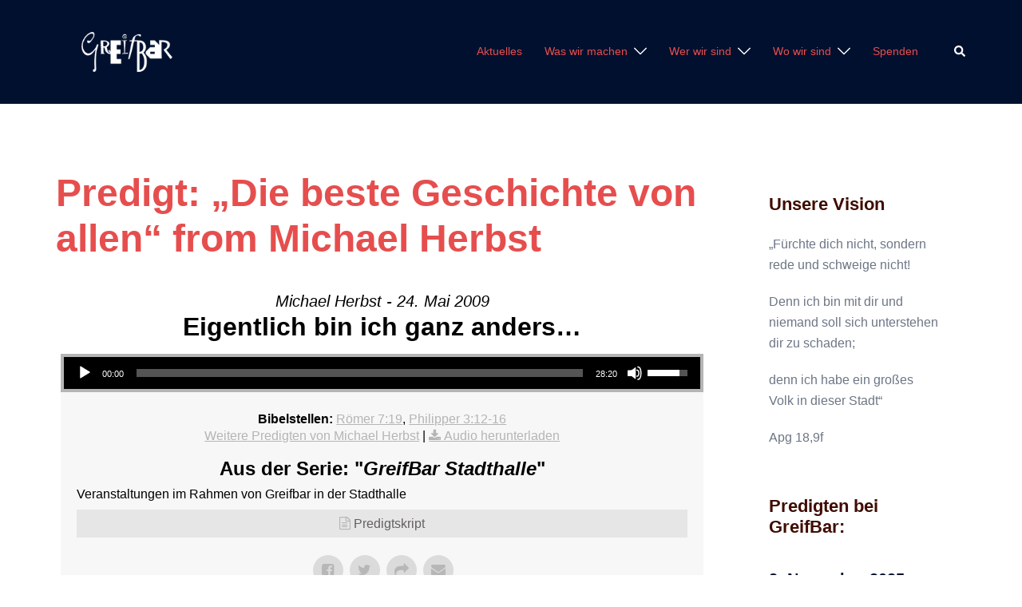

--- FILE ---
content_type: text/html; charset=UTF-8
request_url: https://www.greifbar.net/messages/die-beste-geschichte-von-allen/?enmse=1&enmse_sid=3&enmse_mid=1059&enmse_av=1
body_size: 107123
content:
<!DOCTYPE html>
<html lang="de">
<head>
<meta charset="UTF-8">
<meta name="viewport" content="width=device-width, initial-scale=1">
<link rel="profile" href="http://gmpg.org/xfn/11">
<link rel="pingback" href="https://www.greifbar.net/xmlrpc.php">

<title>Predigt: &#8222;Die beste Geschichte von allen&#8220; from Michael Herbst</title>
<meta name='robots' content='max-image-preview:large' />
<link rel='dns-prefetch' href='//www.greifbar.net' />
<link rel="alternate" type="application/rss+xml" title=" &raquo; Feed" href="https://www.greifbar.net/feed/" />
<link rel="alternate" type="application/rss+xml" title=" &raquo; Kommentar-Feed" href="https://www.greifbar.net/comments/feed/" />
<link rel="alternate" title="oEmbed (JSON)" type="application/json+oembed" href="https://www.greifbar.net/wp-json/oembed/1.0/embed?url=https%3A%2F%2Fwww.greifbar.net%2Fmessages%2Fdie-beste-geschichte-von-allen%2F" />
<link rel="alternate" title="oEmbed (XML)" type="text/xml+oembed" href="https://www.greifbar.net/wp-json/oembed/1.0/embed?url=https%3A%2F%2Fwww.greifbar.net%2Fmessages%2Fdie-beste-geschichte-von-allen%2F&#038;format=xml" />
<style id='wp-img-auto-sizes-contain-inline-css' type='text/css'>
img:is([sizes=auto i],[sizes^="auto," i]){contain-intrinsic-size:3000px 1500px}
/*# sourceURL=wp-img-auto-sizes-contain-inline-css */
</style>
<link rel='stylesheet' id='SeriesEngineFrontendStyles-css' href='https://www.greifbar.net/wp-content/plugins/seriesengine_plugin/css/se_styles.css?ver=6.9' type='text/css' media='all' />
<link rel='stylesheet' id='mediaelement-css' href='https://www.greifbar.net/wp-includes/js/mediaelement/mediaelementplayer-legacy.min.css?ver=4.2.17' type='text/css' media='all' />
<link rel='stylesheet' id='wp-mediaelement-css' href='https://www.greifbar.net/wp-includes/js/mediaelement/wp-mediaelement.min.css?ver=6.9' type='text/css' media='all' />
<link rel='stylesheet' id='seriesenginefontawesome-css' href='https://www.greifbar.net/wp-content/plugins/seriesengine_plugin/css/font-awesome/css/font-awesome.min.css?ver=6.9' type='text/css' media='all' />
<link rel='stylesheet' id='st-stylesheet-css' href='https://www.greifbar.net/wp-content/plugins/sydney-toolbox/css/styles.min.css?ver=20220107' type='text/css' media='all' />
<link rel='stylesheet' id='sydney-bootstrap-css' href='https://www.greifbar.net/wp-content/themes/sydney/css/bootstrap/bootstrap.min.css?ver=1' type='text/css' media='all' />
<link rel='stylesheet' id='wp-block-library-css' href='https://www.greifbar.net/wp-includes/css/dist/block-library/style.min.css?ver=6.9' type='text/css' media='all' />
<style id='wp-block-library-inline-css' type='text/css'>
.wp-block-image.is-style-sydney-rounded img { border-radius:30px; }
.wp-block-gallery.is-style-sydney-rounded img { border-radius:30px; }
/*# sourceURL=wp-block-library-inline-css */
</style>
<style id='global-styles-inline-css' type='text/css'>
:root{--wp--preset--aspect-ratio--square: 1;--wp--preset--aspect-ratio--4-3: 4/3;--wp--preset--aspect-ratio--3-4: 3/4;--wp--preset--aspect-ratio--3-2: 3/2;--wp--preset--aspect-ratio--2-3: 2/3;--wp--preset--aspect-ratio--16-9: 16/9;--wp--preset--aspect-ratio--9-16: 9/16;--wp--preset--color--black: #000000;--wp--preset--color--cyan-bluish-gray: #abb8c3;--wp--preset--color--white: #ffffff;--wp--preset--color--pale-pink: #f78da7;--wp--preset--color--vivid-red: #cf2e2e;--wp--preset--color--luminous-vivid-orange: #ff6900;--wp--preset--color--luminous-vivid-amber: #fcb900;--wp--preset--color--light-green-cyan: #7bdcb5;--wp--preset--color--vivid-green-cyan: #00d084;--wp--preset--color--pale-cyan-blue: #8ed1fc;--wp--preset--color--vivid-cyan-blue: #0693e3;--wp--preset--color--vivid-purple: #9b51e0;--wp--preset--color--global-color-1: var(--sydney-global-color-1);--wp--preset--color--global-color-2: var(--sydney-global-color-2);--wp--preset--color--global-color-3: var(--sydney-global-color-3);--wp--preset--color--global-color-4: var(--sydney-global-color-4);--wp--preset--color--global-color-5: var(--sydney-global-color-5);--wp--preset--color--global-color-6: var(--sydney-global-color-6);--wp--preset--color--global-color-7: var(--sydney-global-color-7);--wp--preset--color--global-color-8: var(--sydney-global-color-8);--wp--preset--color--global-color-9: var(--sydney-global-color-9);--wp--preset--gradient--vivid-cyan-blue-to-vivid-purple: linear-gradient(135deg,rgb(6,147,227) 0%,rgb(155,81,224) 100%);--wp--preset--gradient--light-green-cyan-to-vivid-green-cyan: linear-gradient(135deg,rgb(122,220,180) 0%,rgb(0,208,130) 100%);--wp--preset--gradient--luminous-vivid-amber-to-luminous-vivid-orange: linear-gradient(135deg,rgb(252,185,0) 0%,rgb(255,105,0) 100%);--wp--preset--gradient--luminous-vivid-orange-to-vivid-red: linear-gradient(135deg,rgb(255,105,0) 0%,rgb(207,46,46) 100%);--wp--preset--gradient--very-light-gray-to-cyan-bluish-gray: linear-gradient(135deg,rgb(238,238,238) 0%,rgb(169,184,195) 100%);--wp--preset--gradient--cool-to-warm-spectrum: linear-gradient(135deg,rgb(74,234,220) 0%,rgb(151,120,209) 20%,rgb(207,42,186) 40%,rgb(238,44,130) 60%,rgb(251,105,98) 80%,rgb(254,248,76) 100%);--wp--preset--gradient--blush-light-purple: linear-gradient(135deg,rgb(255,206,236) 0%,rgb(152,150,240) 100%);--wp--preset--gradient--blush-bordeaux: linear-gradient(135deg,rgb(254,205,165) 0%,rgb(254,45,45) 50%,rgb(107,0,62) 100%);--wp--preset--gradient--luminous-dusk: linear-gradient(135deg,rgb(255,203,112) 0%,rgb(199,81,192) 50%,rgb(65,88,208) 100%);--wp--preset--gradient--pale-ocean: linear-gradient(135deg,rgb(255,245,203) 0%,rgb(182,227,212) 50%,rgb(51,167,181) 100%);--wp--preset--gradient--electric-grass: linear-gradient(135deg,rgb(202,248,128) 0%,rgb(113,206,126) 100%);--wp--preset--gradient--midnight: linear-gradient(135deg,rgb(2,3,129) 0%,rgb(40,116,252) 100%);--wp--preset--font-size--small: 13px;--wp--preset--font-size--medium: 20px;--wp--preset--font-size--large: 36px;--wp--preset--font-size--x-large: 42px;--wp--preset--spacing--20: 10px;--wp--preset--spacing--30: 20px;--wp--preset--spacing--40: 30px;--wp--preset--spacing--50: clamp(30px, 5vw, 60px);--wp--preset--spacing--60: clamp(30px, 7vw, 80px);--wp--preset--spacing--70: clamp(50px, 7vw, 100px);--wp--preset--spacing--80: clamp(50px, 10vw, 120px);--wp--preset--shadow--natural: 6px 6px 9px rgba(0, 0, 0, 0.2);--wp--preset--shadow--deep: 12px 12px 50px rgba(0, 0, 0, 0.4);--wp--preset--shadow--sharp: 6px 6px 0px rgba(0, 0, 0, 0.2);--wp--preset--shadow--outlined: 6px 6px 0px -3px rgb(255, 255, 255), 6px 6px rgb(0, 0, 0);--wp--preset--shadow--crisp: 6px 6px 0px rgb(0, 0, 0);}:root { --wp--style--global--content-size: 740px;--wp--style--global--wide-size: 1140px; }:where(body) { margin: 0; }.wp-site-blocks { padding-top: var(--wp--style--root--padding-top); padding-bottom: var(--wp--style--root--padding-bottom); }.has-global-padding { padding-right: var(--wp--style--root--padding-right); padding-left: var(--wp--style--root--padding-left); }.has-global-padding > .alignfull { margin-right: calc(var(--wp--style--root--padding-right) * -1); margin-left: calc(var(--wp--style--root--padding-left) * -1); }.has-global-padding :where(:not(.alignfull.is-layout-flow) > .has-global-padding:not(.wp-block-block, .alignfull)) { padding-right: 0; padding-left: 0; }.has-global-padding :where(:not(.alignfull.is-layout-flow) > .has-global-padding:not(.wp-block-block, .alignfull)) > .alignfull { margin-left: 0; margin-right: 0; }.wp-site-blocks > .alignleft { float: left; margin-right: 2em; }.wp-site-blocks > .alignright { float: right; margin-left: 2em; }.wp-site-blocks > .aligncenter { justify-content: center; margin-left: auto; margin-right: auto; }:where(.wp-site-blocks) > * { margin-block-start: 24px; margin-block-end: 0; }:where(.wp-site-blocks) > :first-child { margin-block-start: 0; }:where(.wp-site-blocks) > :last-child { margin-block-end: 0; }:root { --wp--style--block-gap: 24px; }:root :where(.is-layout-flow) > :first-child{margin-block-start: 0;}:root :where(.is-layout-flow) > :last-child{margin-block-end: 0;}:root :where(.is-layout-flow) > *{margin-block-start: 24px;margin-block-end: 0;}:root :where(.is-layout-constrained) > :first-child{margin-block-start: 0;}:root :where(.is-layout-constrained) > :last-child{margin-block-end: 0;}:root :where(.is-layout-constrained) > *{margin-block-start: 24px;margin-block-end: 0;}:root :where(.is-layout-flex){gap: 24px;}:root :where(.is-layout-grid){gap: 24px;}.is-layout-flow > .alignleft{float: left;margin-inline-start: 0;margin-inline-end: 2em;}.is-layout-flow > .alignright{float: right;margin-inline-start: 2em;margin-inline-end: 0;}.is-layout-flow > .aligncenter{margin-left: auto !important;margin-right: auto !important;}.is-layout-constrained > .alignleft{float: left;margin-inline-start: 0;margin-inline-end: 2em;}.is-layout-constrained > .alignright{float: right;margin-inline-start: 2em;margin-inline-end: 0;}.is-layout-constrained > .aligncenter{margin-left: auto !important;margin-right: auto !important;}.is-layout-constrained > :where(:not(.alignleft):not(.alignright):not(.alignfull)){max-width: var(--wp--style--global--content-size);margin-left: auto !important;margin-right: auto !important;}.is-layout-constrained > .alignwide{max-width: var(--wp--style--global--wide-size);}body .is-layout-flex{display: flex;}.is-layout-flex{flex-wrap: wrap;align-items: center;}.is-layout-flex > :is(*, div){margin: 0;}body .is-layout-grid{display: grid;}.is-layout-grid > :is(*, div){margin: 0;}body{--wp--style--root--padding-top: 0px;--wp--style--root--padding-right: 0px;--wp--style--root--padding-bottom: 0px;--wp--style--root--padding-left: 0px;}a:where(:not(.wp-element-button)){text-decoration: underline;}:root :where(.wp-element-button, .wp-block-button__link){background-color: #32373c;border-width: 0;color: #fff;font-family: inherit;font-size: inherit;font-style: inherit;font-weight: inherit;letter-spacing: inherit;line-height: inherit;padding-top: calc(0.667em + 2px);padding-right: calc(1.333em + 2px);padding-bottom: calc(0.667em + 2px);padding-left: calc(1.333em + 2px);text-decoration: none;text-transform: inherit;}.has-black-color{color: var(--wp--preset--color--black) !important;}.has-cyan-bluish-gray-color{color: var(--wp--preset--color--cyan-bluish-gray) !important;}.has-white-color{color: var(--wp--preset--color--white) !important;}.has-pale-pink-color{color: var(--wp--preset--color--pale-pink) !important;}.has-vivid-red-color{color: var(--wp--preset--color--vivid-red) !important;}.has-luminous-vivid-orange-color{color: var(--wp--preset--color--luminous-vivid-orange) !important;}.has-luminous-vivid-amber-color{color: var(--wp--preset--color--luminous-vivid-amber) !important;}.has-light-green-cyan-color{color: var(--wp--preset--color--light-green-cyan) !important;}.has-vivid-green-cyan-color{color: var(--wp--preset--color--vivid-green-cyan) !important;}.has-pale-cyan-blue-color{color: var(--wp--preset--color--pale-cyan-blue) !important;}.has-vivid-cyan-blue-color{color: var(--wp--preset--color--vivid-cyan-blue) !important;}.has-vivid-purple-color{color: var(--wp--preset--color--vivid-purple) !important;}.has-global-color-1-color{color: var(--wp--preset--color--global-color-1) !important;}.has-global-color-2-color{color: var(--wp--preset--color--global-color-2) !important;}.has-global-color-3-color{color: var(--wp--preset--color--global-color-3) !important;}.has-global-color-4-color{color: var(--wp--preset--color--global-color-4) !important;}.has-global-color-5-color{color: var(--wp--preset--color--global-color-5) !important;}.has-global-color-6-color{color: var(--wp--preset--color--global-color-6) !important;}.has-global-color-7-color{color: var(--wp--preset--color--global-color-7) !important;}.has-global-color-8-color{color: var(--wp--preset--color--global-color-8) !important;}.has-global-color-9-color{color: var(--wp--preset--color--global-color-9) !important;}.has-black-background-color{background-color: var(--wp--preset--color--black) !important;}.has-cyan-bluish-gray-background-color{background-color: var(--wp--preset--color--cyan-bluish-gray) !important;}.has-white-background-color{background-color: var(--wp--preset--color--white) !important;}.has-pale-pink-background-color{background-color: var(--wp--preset--color--pale-pink) !important;}.has-vivid-red-background-color{background-color: var(--wp--preset--color--vivid-red) !important;}.has-luminous-vivid-orange-background-color{background-color: var(--wp--preset--color--luminous-vivid-orange) !important;}.has-luminous-vivid-amber-background-color{background-color: var(--wp--preset--color--luminous-vivid-amber) !important;}.has-light-green-cyan-background-color{background-color: var(--wp--preset--color--light-green-cyan) !important;}.has-vivid-green-cyan-background-color{background-color: var(--wp--preset--color--vivid-green-cyan) !important;}.has-pale-cyan-blue-background-color{background-color: var(--wp--preset--color--pale-cyan-blue) !important;}.has-vivid-cyan-blue-background-color{background-color: var(--wp--preset--color--vivid-cyan-blue) !important;}.has-vivid-purple-background-color{background-color: var(--wp--preset--color--vivid-purple) !important;}.has-global-color-1-background-color{background-color: var(--wp--preset--color--global-color-1) !important;}.has-global-color-2-background-color{background-color: var(--wp--preset--color--global-color-2) !important;}.has-global-color-3-background-color{background-color: var(--wp--preset--color--global-color-3) !important;}.has-global-color-4-background-color{background-color: var(--wp--preset--color--global-color-4) !important;}.has-global-color-5-background-color{background-color: var(--wp--preset--color--global-color-5) !important;}.has-global-color-6-background-color{background-color: var(--wp--preset--color--global-color-6) !important;}.has-global-color-7-background-color{background-color: var(--wp--preset--color--global-color-7) !important;}.has-global-color-8-background-color{background-color: var(--wp--preset--color--global-color-8) !important;}.has-global-color-9-background-color{background-color: var(--wp--preset--color--global-color-9) !important;}.has-black-border-color{border-color: var(--wp--preset--color--black) !important;}.has-cyan-bluish-gray-border-color{border-color: var(--wp--preset--color--cyan-bluish-gray) !important;}.has-white-border-color{border-color: var(--wp--preset--color--white) !important;}.has-pale-pink-border-color{border-color: var(--wp--preset--color--pale-pink) !important;}.has-vivid-red-border-color{border-color: var(--wp--preset--color--vivid-red) !important;}.has-luminous-vivid-orange-border-color{border-color: var(--wp--preset--color--luminous-vivid-orange) !important;}.has-luminous-vivid-amber-border-color{border-color: var(--wp--preset--color--luminous-vivid-amber) !important;}.has-light-green-cyan-border-color{border-color: var(--wp--preset--color--light-green-cyan) !important;}.has-vivid-green-cyan-border-color{border-color: var(--wp--preset--color--vivid-green-cyan) !important;}.has-pale-cyan-blue-border-color{border-color: var(--wp--preset--color--pale-cyan-blue) !important;}.has-vivid-cyan-blue-border-color{border-color: var(--wp--preset--color--vivid-cyan-blue) !important;}.has-vivid-purple-border-color{border-color: var(--wp--preset--color--vivid-purple) !important;}.has-global-color-1-border-color{border-color: var(--wp--preset--color--global-color-1) !important;}.has-global-color-2-border-color{border-color: var(--wp--preset--color--global-color-2) !important;}.has-global-color-3-border-color{border-color: var(--wp--preset--color--global-color-3) !important;}.has-global-color-4-border-color{border-color: var(--wp--preset--color--global-color-4) !important;}.has-global-color-5-border-color{border-color: var(--wp--preset--color--global-color-5) !important;}.has-global-color-6-border-color{border-color: var(--wp--preset--color--global-color-6) !important;}.has-global-color-7-border-color{border-color: var(--wp--preset--color--global-color-7) !important;}.has-global-color-8-border-color{border-color: var(--wp--preset--color--global-color-8) !important;}.has-global-color-9-border-color{border-color: var(--wp--preset--color--global-color-9) !important;}.has-vivid-cyan-blue-to-vivid-purple-gradient-background{background: var(--wp--preset--gradient--vivid-cyan-blue-to-vivid-purple) !important;}.has-light-green-cyan-to-vivid-green-cyan-gradient-background{background: var(--wp--preset--gradient--light-green-cyan-to-vivid-green-cyan) !important;}.has-luminous-vivid-amber-to-luminous-vivid-orange-gradient-background{background: var(--wp--preset--gradient--luminous-vivid-amber-to-luminous-vivid-orange) !important;}.has-luminous-vivid-orange-to-vivid-red-gradient-background{background: var(--wp--preset--gradient--luminous-vivid-orange-to-vivid-red) !important;}.has-very-light-gray-to-cyan-bluish-gray-gradient-background{background: var(--wp--preset--gradient--very-light-gray-to-cyan-bluish-gray) !important;}.has-cool-to-warm-spectrum-gradient-background{background: var(--wp--preset--gradient--cool-to-warm-spectrum) !important;}.has-blush-light-purple-gradient-background{background: var(--wp--preset--gradient--blush-light-purple) !important;}.has-blush-bordeaux-gradient-background{background: var(--wp--preset--gradient--blush-bordeaux) !important;}.has-luminous-dusk-gradient-background{background: var(--wp--preset--gradient--luminous-dusk) !important;}.has-pale-ocean-gradient-background{background: var(--wp--preset--gradient--pale-ocean) !important;}.has-electric-grass-gradient-background{background: var(--wp--preset--gradient--electric-grass) !important;}.has-midnight-gradient-background{background: var(--wp--preset--gradient--midnight) !important;}.has-small-font-size{font-size: var(--wp--preset--font-size--small) !important;}.has-medium-font-size{font-size: var(--wp--preset--font-size--medium) !important;}.has-large-font-size{font-size: var(--wp--preset--font-size--large) !important;}.has-x-large-font-size{font-size: var(--wp--preset--font-size--x-large) !important;}
:root :where(.wp-block-pullquote){font-size: 1.5em;line-height: 1.6;}
/*# sourceURL=global-styles-inline-css */
</style>
<link rel='stylesheet' id='events-manager-css' href='https://www.greifbar.net/wp-content/plugins/events-manager/includes/css/events-manager.min.css?ver=7.2.3.1' type='text/css' media='all' />
<link rel='stylesheet' id='advent-calendar-plugin-styles-css' href='https://www.greifbar.net/wp-content/plugins/advent-calender/public/assets/css/advent-calendar.css?ver=1.0.2' type='text/css' media='all' />
<link rel='stylesheet' id='sydney-elementor-css' href='https://www.greifbar.net/wp-content/themes/sydney/css/components/elementor.min.css?ver=20220824' type='text/css' media='all' />
<link rel='stylesheet' id='sydney-style-min-css' href='https://www.greifbar.net/wp-content/themes/sydney/css/styles.min.css?ver=20250404' type='text/css' media='all' />
<style id='sydney-style-min-inline-css' type='text/css'>
.woocommerce ul.products li.product{text-align:center;}html{scroll-behavior:smooth;}.header-image{background-size:cover;}.header-image{height:300px;}:root{--sydney-global-color-1:#d65050;--sydney-global-color-2:#b73d3d;--sydney-global-color-3:#233452;--sydney-global-color-4:#00102E;--sydney-global-color-5:#6d7685;--sydney-global-color-6:#00102E;--sydney-global-color-7:#F4F5F7;--sydney-global-color-8:#dbdbdb;--sydney-global-color-9:#ffffff;}.llms-student-dashboard .llms-button-secondary:hover,.llms-button-action:hover,.read-more-gt,.widget-area .widget_fp_social a,#mainnav ul li a:hover,.sydney_contact_info_widget span,.roll-team .team-content .name,.roll-team .team-item .team-pop .team-social li:hover a,.roll-infomation li.address:before,.roll-infomation li.phone:before,.roll-infomation li.email:before,.roll-testimonials .name,.roll-button.border,.roll-button:hover,.roll-icon-list .icon i,.roll-icon-list .content h3 a:hover,.roll-icon-box.white .content h3 a,.roll-icon-box .icon i,.roll-icon-box .content h3 a:hover,.switcher-container .switcher-icon a:focus,.go-top:hover,.hentry .meta-post a:hover,#mainnav > ul > li > a.active,#mainnav > ul > li > a:hover,button:hover,input[type="button"]:hover,input[type="reset"]:hover,input[type="submit"]:hover,.text-color,.social-menu-widget a,.social-menu-widget a:hover,.archive .team-social li a,a,h1 a,h2 a,h3 a,h4 a,h5 a,h6 a,.classic-alt .meta-post a,.single .hentry .meta-post a,.content-area.modern .hentry .meta-post span:before,.content-area.modern .post-cat{color:var(--sydney-global-color-1)}.llms-student-dashboard .llms-button-secondary,.llms-button-action,.woocommerce #respond input#submit,.woocommerce a.button,.woocommerce button.button,.woocommerce input.button,.project-filter li a.active,.project-filter li a:hover,.preloader .pre-bounce1,.preloader .pre-bounce2,.roll-team .team-item .team-pop,.roll-progress .progress-animate,.roll-socials li a:hover,.roll-project .project-item .project-pop,.roll-project .project-filter li.active,.roll-project .project-filter li:hover,.roll-button.light:hover,.roll-button.border:hover,.roll-button,.roll-icon-box.white .icon,.owl-theme .owl-controls .owl-page.active span,.owl-theme .owl-controls.clickable .owl-page:hover span,.go-top,.bottom .socials li:hover a,.sidebar .widget:before,.blog-pagination ul li.active,.blog-pagination ul li:hover a,.content-area .hentry:after,.text-slider .maintitle:after,.error-wrap #search-submit:hover,#mainnav .sub-menu li:hover > a,#mainnav ul li ul:after,button,input[type="button"],input[type="reset"],input[type="submit"],.panel-grid-cell .widget-title:after,.cart-amount{background-color:var(--sydney-global-color-1)}.llms-student-dashboard .llms-button-secondary,.llms-student-dashboard .llms-button-secondary:hover,.llms-button-action,.llms-button-action:hover,.roll-socials li a:hover,.roll-socials li a,.roll-button.light:hover,.roll-button.border,.roll-button,.roll-icon-list .icon,.roll-icon-box .icon,.owl-theme .owl-controls .owl-page span,.comment .comment-detail,.widget-tags .tag-list a:hover,.blog-pagination ul li,.error-wrap #search-submit:hover,textarea:focus,input[type="text"]:focus,input[type="password"]:focus,input[type="date"]:focus,input[type="number"]:focus,input[type="email"]:focus,input[type="url"]:focus,input[type="search"]:focus,input[type="tel"]:focus,button,input[type="button"],input[type="reset"],input[type="submit"],.archive .team-social li a{border-color:var(--sydney-global-color-1)}.sydney_contact_info_widget span{fill:var(--sydney-global-color-1);}.go-top:hover svg{stroke:var(--sydney-global-color-1);}.site-header.float-header{background-color:rgba(0,0,0,0.9);}@media only screen and (max-width:1024px){.site-header{background-color:#000000;}}#mainnav ul li a,#mainnav ul li::before{color:#e64e4e}#mainnav .sub-menu li a{color:#d6d6d6}#mainnav .sub-menu li a{background:#3d3d3d}.text-slider .maintitle,.text-slider .subtitle{color:#ffffff}body{color:#000000}#secondary{background-color:#ffffff}#secondary,#secondary a:not(.wp-block-button__link){color:#6d7685}.btn-menu .sydney-svg-icon{fill:#ffffff}#mainnav ul li a:hover,.main-header #mainnav .menu > li > a:hover{color:#d65050}.overlay{background-color:#000000}.page-wrap{padding-top:83px;}.page-wrap{padding-bottom:100px;}@media only screen and (max-width:1025px){.mobile-slide{display:block;}.slide-item{background-image:none !important;}.header-slider{}.slide-item{height:auto !important;}.slide-inner{min-height:initial;}}.go-top.show{border-radius:2px;bottom:10px;}.go-top.position-right{right:20px;}.go-top.position-left{left:20px;}.go-top{background-color:;}.go-top:hover{background-color:;}.go-top{color:;}.go-top svg{stroke:;}.go-top:hover{color:;}.go-top:hover svg{stroke:;}.go-top .sydney-svg-icon,.go-top .sydney-svg-icon svg{width:16px;height:16px;}.go-top{padding:15px;}@media (min-width:992px){.site-info{font-size:16px;}}@media (min-width:576px) and (max-width:991px){.site-info{font-size:16px;}}@media (max-width:575px){.site-info{font-size:16px;}}.site-info{border-top:0 solid rgba(255,255,255,0.1);}.footer-widgets-grid{gap:30px;}@media (min-width:992px){.footer-widgets-grid{padding-top:95px;padding-bottom:95px;}}@media (min-width:576px) and (max-width:991px){.footer-widgets-grid{padding-top:60px;padding-bottom:60px;}}@media (max-width:575px){.footer-widgets-grid{padding-top:60px;padding-bottom:60px;}}@media (min-width:992px){.sidebar-column .widget .widget-title{font-size:22px;}}@media (min-width:576px) and (max-width:991px){.sidebar-column .widget .widget-title{font-size:22px;}}@media (max-width:575px){.sidebar-column .widget .widget-title{font-size:22px;}}@media (min-width:992px){.footer-widgets{font-size:16px;}}@media (min-width:576px) and (max-width:991px){.footer-widgets{font-size:16px;}}@media (max-width:575px){.footer-widgets{font-size:16px;}}.footer-widgets{background-color:#00102E;}.sidebar-column .widget .widget-title{color:;}.sidebar-column .widget h1,.sidebar-column .widget h2,.sidebar-column .widget h3,.sidebar-column .widget h4,.sidebar-column .widget h5,.sidebar-column .widget h6{color:;}.sidebar-column .widget{color:#ffffff;}#sidebar-footer .widget a{color:#ffffff;}#sidebar-footer .widget a:hover{color:;}.site-footer{background-color:#00102E;}.site-info,.site-info a{color:#ffffff;}.site-info .sydney-svg-icon svg{fill:#ffffff;}.site-info{padding-top:20px;padding-bottom:20px;}@media (min-width:992px){button,.roll-button,a.button,.wp-block-button__link,.wp-block-button.is-style-outline a,input[type="button"],input[type="reset"],input[type="submit"]{padding-top:12px;padding-bottom:12px;}}@media (min-width:576px) and (max-width:991px){button,.roll-button,a.button,.wp-block-button__link,.wp-block-button.is-style-outline a,input[type="button"],input[type="reset"],input[type="submit"]{padding-top:12px;padding-bottom:12px;}}@media (max-width:575px){button,.roll-button,a.button,.wp-block-button__link,.wp-block-button.is-style-outline a,input[type="button"],input[type="reset"],input[type="submit"]{padding-top:12px;padding-bottom:12px;}}@media (min-width:992px){button,.roll-button,a.button,.wp-block-button__link,.wp-block-button.is-style-outline a,input[type="button"],input[type="reset"],input[type="submit"]{padding-left:35px;padding-right:35px;}}@media (min-width:576px) and (max-width:991px){button,.roll-button,a.button,.wp-block-button__link,.wp-block-button.is-style-outline a,input[type="button"],input[type="reset"],input[type="submit"]{padding-left:35px;padding-right:35px;}}@media (max-width:575px){button,.roll-button,a.button,.wp-block-button__link,.wp-block-button.is-style-outline a,input[type="button"],input[type="reset"],input[type="submit"]{padding-left:35px;padding-right:35px;}}button,.roll-button,a.button,.wp-block-button__link,input[type="button"],input[type="reset"],input[type="submit"]{border-radius:0;}@media (min-width:992px){button,.roll-button,a.button,.wp-block-button__link,input[type="button"],input[type="reset"],input[type="submit"]{font-size:14px;}}@media (min-width:576px) and (max-width:991px){button,.roll-button,a.button,.wp-block-button__link,input[type="button"],input[type="reset"],input[type="submit"]{font-size:14px;}}@media (max-width:575px){button,.roll-button,a.button,.wp-block-button__link,input[type="button"],input[type="reset"],input[type="submit"]{font-size:14px;}}button,.roll-button,a.button,.wp-block-button__link,input[type="button"],input[type="reset"],input[type="submit"]{text-transform:uppercase;}button,.wp-element-button,div.wpforms-container-full:not(.wpforms-block) .wpforms-form input[type=submit],div.wpforms-container-full:not(.wpforms-block) .wpforms-form button[type=submit],div.wpforms-container-full:not(.wpforms-block) .wpforms-form .wpforms-page-button,.roll-button,a.button,.wp-block-button__link,input[type="button"],input[type="reset"],input[type="submit"]{background-color:;}button:hover,.wp-element-button:hover,div.wpforms-container-full:not(.wpforms-block) .wpforms-form input[type=submit]:hover,div.wpforms-container-full:not(.wpforms-block) .wpforms-form button[type=submit]:hover,div.wpforms-container-full:not(.wpforms-block) .wpforms-form .wpforms-page-button:hover,.roll-button:hover,a.button:hover,.wp-block-button__link:hover,input[type="button"]:hover,input[type="reset"]:hover,input[type="submit"]:hover{background-color:;}button,#sidebar-footer a.wp-block-button__link,.wp-element-button,div.wpforms-container-full:not(.wpforms-block) .wpforms-form input[type=submit],div.wpforms-container-full:not(.wpforms-block) .wpforms-form button[type=submit],div.wpforms-container-full:not(.wpforms-block) .wpforms-form .wpforms-page-button,.checkout-button.button,a.button,.wp-block-button__link,input[type="button"],input[type="reset"],input[type="submit"]{color:;}button:hover,#sidebar-footer .wp-block-button__link:hover,.wp-element-button:hover,div.wpforms-container-full:not(.wpforms-block) .wpforms-form input[type=submit]:hover,div.wpforms-container-full:not(.wpforms-block) .wpforms-form button[type=submit]:hover,div.wpforms-container-full:not(.wpforms-block) .wpforms-form .wpforms-page-button:hover,.roll-button:hover,a.button:hover,.wp-block-button__link:hover,input[type="button"]:hover,input[type="reset"]:hover,input[type="submit"]:hover{color:;}.is-style-outline .wp-block-button__link,div.wpforms-container-full:not(.wpforms-block) .wpforms-form input[type=submit],div.wpforms-container-full:not(.wpforms-block) .wpforms-form button[type=submit],div.wpforms-container-full:not(.wpforms-block) .wpforms-form .wpforms-page-button,.roll-button,.wp-block-button__link.is-style-outline,button,a.button,.wp-block-button__link,input[type="button"],input[type="reset"],input[type="submit"]{border-color:;}button:hover,div.wpforms-container-full:not(.wpforms-block) .wpforms-form input[type=submit]:hover,div.wpforms-container-full:not(.wpforms-block) .wpforms-form button[type=submit]:hover,div.wpforms-container-full:not(.wpforms-block) .wpforms-form .wpforms-page-button:hover,.roll-button:hover,a.button:hover,.wp-block-button__link:hover,input[type="button"]:hover,input[type="reset"]:hover,input[type="submit"]:hover{border-color:;}.posts-layout .list-image{width:30%;}.posts-layout .list-content{width:70%;}.content-area:not(.layout4):not(.layout6) .posts-layout .entry-thumb{margin:0 0 24px 0;}.layout4 .entry-thumb,.layout6 .entry-thumb{margin:0 24px 0 0;}.layout6 article:nth-of-type(even) .list-image .entry-thumb{margin:0 0 0 24px;}.posts-layout .entry-header{margin-bottom:24px;}.posts-layout .entry-meta.below-excerpt{margin:15px 0 0;}.posts-layout .entry-meta.above-title{margin:0 0 15px;}.single .entry-header .entry-title{color:;}.single .entry-header .entry-meta,.single .entry-header .entry-meta a{color:;}@media (min-width:992px){.single .entry-meta{font-size:12px;}}@media (min-width:576px) and (max-width:991px){.single .entry-meta{font-size:12px;}}@media (max-width:575px){.single .entry-meta{font-size:12px;}}@media (min-width:992px){.single .entry-header .entry-title{font-size:48px;}}@media (min-width:576px) and (max-width:991px){.single .entry-header .entry-title{font-size:32px;}}@media (max-width:575px){.single .entry-header .entry-title{font-size:32px;}}.posts-layout .entry-post{color:#233452;}.posts-layout .entry-title a{color:#00102E;}.posts-layout .author,.posts-layout .entry-meta a{color:#6d7685;}@media (min-width:992px){.posts-layout .entry-post{font-size:16px;}}@media (min-width:576px) and (max-width:991px){.posts-layout .entry-post{font-size:16px;}}@media (max-width:575px){.posts-layout .entry-post{font-size:16px;}}@media (min-width:992px){.posts-layout .entry-meta{font-size:12px;}}@media (min-width:576px) and (max-width:991px){.posts-layout .entry-meta{font-size:12px;}}@media (max-width:575px){.posts-layout .entry-meta{font-size:12px;}}@media (min-width:992px){.posts-layout .entry-title{font-size:32px;}}@media (min-width:576px) and (max-width:991px){.posts-layout .entry-title{font-size:32px;}}@media (max-width:575px){.posts-layout .entry-title{font-size:32px;}}.single .entry-header{margin-bottom:40px;}.single .entry-thumb{margin-bottom:40px;}.single .entry-meta-above{margin-bottom:24px;}.single .entry-meta-below{margin-top:24px;}@media (min-width:992px){.custom-logo-link img{max-width:180px;}}@media (min-width:576px) and (max-width:991px){.custom-logo-link img{max-width:100px;}}@media (max-width:575px){.custom-logo-link img{max-width:100px;}}.main-header,.bottom-header-row{border-bottom:0 solid rgba(255,255,255,0.1);}.header_layout_3,.header_layout_4,.header_layout_5{border-bottom:1px solid rgba(255,255,255,0.1);}.main-header:not(.sticky-active),.header-search-form{background-color:;}.main-header.sticky-active{background-color:;}.main-header .site-title a,.main-header .site-description,.main-header #mainnav .menu > li > a,#mainnav .nav-menu > li > a,.main-header .header-contact a{color:;}.main-header .sydney-svg-icon svg,.main-header .dropdown-symbol .sydney-svg-icon svg{fill:;}.sticky-active .main-header .site-title a,.sticky-active .main-header .site-description,.sticky-active .main-header #mainnav .menu > li > a,.sticky-active .main-header .header-contact a,.sticky-active .main-header .logout-link,.sticky-active .main-header .html-item,.sticky-active .main-header .sydney-login-toggle{color:;}.sticky-active .main-header .sydney-svg-icon svg,.sticky-active .main-header .dropdown-symbol .sydney-svg-icon svg{fill:;}.bottom-header-row{background-color:;}.bottom-header-row,.bottom-header-row .header-contact a,.bottom-header-row #mainnav .menu > li > a{color:;}.bottom-header-row #mainnav .menu > li > a:hover{color:;}.bottom-header-row .header-item svg,.dropdown-symbol .sydney-svg-icon svg{fill:;}.main-header .site-header-inner,.main-header .top-header-row{padding-top:15px;padding-bottom:15px;}.bottom-header-inner{padding-top:15px;padding-bottom:15px;}.bottom-header-row #mainnav ul ul li,.main-header #mainnav ul ul li{background-color:;}.bottom-header-row #mainnav ul ul li a,.bottom-header-row #mainnav ul ul li:hover a,.main-header #mainnav ul ul li:hover a,.main-header #mainnav ul ul li a{color:;}.bottom-header-row #mainnav ul ul li svg,.main-header #mainnav ul ul li svg{fill:;}.header-item .sydney-svg-icon{width:px;height:px;}.header-item .sydney-svg-icon svg{max-height:-2px;}.header-search-form{background-color:;}#mainnav .sub-menu li:hover>a,.main-header #mainnav ul ul li:hover>a{color:;}.main-header-cart .count-number{color:;}.main-header-cart .widget_shopping_cart .widgettitle:after,.main-header-cart .widget_shopping_cart .woocommerce-mini-cart__buttons:before{background-color:rgba(33,33,33,0.9);}.sydney-offcanvas-menu .mainnav ul li,.mobile-header-item.offcanvas-items,.mobile-header-item.offcanvas-items .social-profile{text-align:left;}.sydney-offcanvas-menu #mainnav ul li{text-align:left;}.sydney-offcanvas-menu #mainnav ul ul a{color:;}.sydney-offcanvas-menu #mainnav > div > ul > li > a{font-size:18px;}.sydney-offcanvas-menu #mainnav ul ul li a{font-size:16px;}.sydney-offcanvas-menu .mainnav a{padding:10px 0;}#masthead-mobile{background-color:;}#masthead-mobile .site-description,#masthead-mobile a:not(.button){color:;}#masthead-mobile svg{fill:;}.mobile-header{padding-top:15px;padding-bottom:15px;}.sydney-offcanvas-menu{background-color:;}.offcanvas-header-custom-text,.sydney-offcanvas-menu,.sydney-offcanvas-menu #mainnav a:not(.button),.sydney-offcanvas-menu a:not(.button){color:#ffffff;}.sydney-offcanvas-menu svg,.sydney-offcanvas-menu .dropdown-symbol .sydney-svg-icon svg{fill:#ffffff;}@media (min-width:992px){.site-logo{max-height:100px;}}@media (min-width:576px) and (max-width:991px){.site-logo{max-height:100px;}}@media (max-width:575px){.site-logo{max-height:100px;}}.site-title a,.site-title a:visited,.main-header .site-title a,.main-header .site-title a:visited{color:}.site-description,.main-header .site-description{color:}@media (min-width:992px){.site-title{font-size:32px;}}@media (min-width:576px) and (max-width:991px){.site-title{font-size:24px;}}@media (max-width:575px){.site-title{font-size:20px;}}@media (min-width:992px){.site-description{font-size:16px;}}@media (min-width:576px) and (max-width:991px){.site-description{font-size:16px;}}@media (max-width:575px){.site-description{font-size:16px;}}h1,h2,h3,h4,h5,h6,.site-title{text-decoration:;text-transform:;font-style:;line-height:1.2;letter-spacing:px;}@media (min-width:992px){h1:not(.site-title){font-size:52px;}}@media (min-width:576px) and (max-width:991px){h1:not(.site-title){font-size:42px;}}@media (max-width:575px){h1:not(.site-title){font-size:32px;}}@media (min-width:992px){h2{font-size:42px;}}@media (min-width:576px) and (max-width:991px){h2{font-size:32px;}}@media (max-width:575px){h2{font-size:24px;}}@media (min-width:992px){h3{font-size:32px;}}@media (min-width:576px) and (max-width:991px){h3{font-size:24px;}}@media (max-width:575px){h3{font-size:20px;}}@media (min-width:992px){h4{font-size:24px;}}@media (min-width:576px) and (max-width:991px){h4{font-size:18px;}}@media (max-width:575px){h4{font-size:16px;}}@media (min-width:992px){h5{font-size:20px;}}@media (min-width:576px) and (max-width:991px){h5{font-size:16px;}}@media (max-width:575px){h5{font-size:16px;}}@media (min-width:992px){h6{font-size:18px;}}@media (min-width:576px) and (max-width:991px){h6{font-size:16px;}}@media (max-width:575px){h6{font-size:16px;}}p,.posts-layout .entry-post{text-decoration:}body,.posts-layout .entry-post{text-transform:;font-style:;line-height:1.68;letter-spacing:px;}@media (min-width:992px){body{font-size:16px;}}@media (min-width:576px) and (max-width:991px){body{font-size:16px;}}@media (max-width:575px){body{font-size:16px;}}@media (min-width:992px){.woocommerce div.product .product-gallery-summary .entry-title{font-size:32px;}}@media (min-width:576px) and (max-width:991px){.woocommerce div.product .product-gallery-summary .entry-title{font-size:32px;}}@media (max-width:575px){.woocommerce div.product .product-gallery-summary .entry-title{font-size:32px;}}@media (min-width:992px){.woocommerce div.product .product-gallery-summary .price .amount{font-size:24px;}}@media (min-width:576px) and (max-width:991px){.woocommerce div.product .product-gallery-summary .price .amount{font-size:24px;}}@media (max-width:575px){.woocommerce div.product .product-gallery-summary .price .amount{font-size:24px;}}.woocommerce ul.products li.product .col-md-7 > *,.woocommerce ul.products li.product .col-md-8 > *,.woocommerce ul.products li.product > *{margin-bottom:12px;}.wc-block-grid__product-onsale,span.onsale{border-radius:0;top:20px!important;left:20px!important;}.wc-block-grid__product-onsale,.products span.onsale{left:auto!important;right:20px;}.wc-block-grid__product-onsale,span.onsale{color:;}.wc-block-grid__product-onsale,span.onsale{background-color:;}ul.wc-block-grid__products li.wc-block-grid__product .wc-block-grid__product-title,ul.wc-block-grid__products li.wc-block-grid__product .woocommerce-loop-product__title,ul.wc-block-grid__products li.product .wc-block-grid__product-title,ul.wc-block-grid__products li.product .woocommerce-loop-product__title,ul.products li.wc-block-grid__product .wc-block-grid__product-title,ul.products li.wc-block-grid__product .woocommerce-loop-product__title,ul.products li.product .wc-block-grid__product-title,ul.products li.product .woocommerce-loop-product__title,ul.products li.product .woocommerce-loop-category__title,.woocommerce-loop-product__title .botiga-wc-loop-product__title{color:;}a.wc-forward:not(.checkout-button){color:;}a.wc-forward:not(.checkout-button):hover{color:;}.woocommerce-pagination li .page-numbers:hover{color:;}.woocommerce-sorting-wrapper{border-color:rgba(33,33,33,0.9);}ul.products li.product-category .woocommerce-loop-category__title{text-align:center;}ul.products li.product-category > a,ul.products li.product-category > a > img{border-radius:0;}.entry-content a:not(.button):not(.elementor-button-link):not(.wp-block-button__link){color:;}.entry-content a:not(.button):not(.elementor-button-link):not(.wp-block-button__link):hover{color:;}h1{color:#e64e4e;}h2{color:#010321;}h3{color:#3f0c00;}h4{color:#420d00;}h5{color:;}h6{color:;}div.wpforms-container-full:not(.wpforms-block) .wpforms-form input[type=date],div.wpforms-container-full:not(.wpforms-block) .wpforms-form input[type=email],div.wpforms-container-full:not(.wpforms-block) .wpforms-form input[type=number],div.wpforms-container-full:not(.wpforms-block) .wpforms-form input[type=password],div.wpforms-container-full:not(.wpforms-block) .wpforms-form input[type=search],div.wpforms-container-full:not(.wpforms-block) .wpforms-form input[type=tel],div.wpforms-container-full:not(.wpforms-block) .wpforms-form input[type=text],div.wpforms-container-full:not(.wpforms-block) .wpforms-form input[type=url],div.wpforms-container-full:not(.wpforms-block) .wpforms-form select,div.wpforms-container-full:not(.wpforms-block) .wpforms-form textarea,input[type="text"],input[type="email"],input[type="url"],input[type="password"],input[type="search"],input[type="number"],input[type="tel"],input[type="date"],textarea,select,.woocommerce .select2-container .select2-selection--single,.woocommerce-page .select2-container .select2-selection--single,input[type="text"]:focus,input[type="email"]:focus,input[type="url"]:focus,input[type="password"]:focus,input[type="search"]:focus,input[type="number"]:focus,input[type="tel"]:focus,input[type="date"]:focus,textarea:focus,select:focus,.woocommerce .select2-container .select2-selection--single:focus,.woocommerce-page .select2-container .select2-selection--single:focus,.select2-container--default .select2-selection--single .select2-selection__rendered,.wp-block-search .wp-block-search__input,.wp-block-search .wp-block-search__input:focus{color:#595959;}div.wpforms-container-full:not(.wpforms-block) .wpforms-form input[type=date],div.wpforms-container-full:not(.wpforms-block) .wpforms-form input[type=email],div.wpforms-container-full:not(.wpforms-block) .wpforms-form input[type=number],div.wpforms-container-full:not(.wpforms-block) .wpforms-form input[type=password],div.wpforms-container-full:not(.wpforms-block) .wpforms-form input[type=search],div.wpforms-container-full:not(.wpforms-block) .wpforms-form input[type=tel],div.wpforms-container-full:not(.wpforms-block) .wpforms-form input[type=text],div.wpforms-container-full:not(.wpforms-block) .wpforms-form input[type=url],div.wpforms-container-full:not(.wpforms-block) .wpforms-form select,div.wpforms-container-full:not(.wpforms-block) .wpforms-form textarea,input[type="text"],input[type="email"],input[type="url"],input[type="password"],input[type="search"],input[type="number"],input[type="tel"],input[type="date"],textarea,select,.woocommerce .select2-container .select2-selection--single,.woocommerce-page .select2-container .select2-selection--single,.woocommerce-cart .woocommerce-cart-form .actions .coupon input[type="text"]{background-color:;}div.wpforms-container-full:not(.wpforms-block) .wpforms-form input[type=date],div.wpforms-container-full:not(.wpforms-block) .wpforms-form input[type=email],div.wpforms-container-full:not(.wpforms-block) .wpforms-form input[type=number],div.wpforms-container-full:not(.wpforms-block) .wpforms-form input[type=password],div.wpforms-container-full:not(.wpforms-block) .wpforms-form input[type=search],div.wpforms-container-full:not(.wpforms-block) .wpforms-form input[type=tel],div.wpforms-container-full:not(.wpforms-block) .wpforms-form input[type=text],div.wpforms-container-full:not(.wpforms-block) .wpforms-form input[type=url],div.wpforms-container-full:not(.wpforms-block) .wpforms-form select,div.wpforms-container-full:not(.wpforms-block) .wpforms-form textarea,input[type="text"],input[type="email"],input[type="url"],input[type="password"],input[type="search"],input[type="number"],input[type="tel"],input[type="range"],input[type="date"],input[type="month"],input[type="week"],input[type="time"],input[type="datetime"],input[type="datetime-local"],input[type="color"],textarea,select,.woocommerce .select2-container .select2-selection--single,.woocommerce-page .select2-container .select2-selection--single,.woocommerce-account fieldset,.woocommerce-account .woocommerce-form-login,.woocommerce-account .woocommerce-form-register,.woocommerce-cart .woocommerce-cart-form .actions .coupon input[type="text"],.wp-block-search .wp-block-search__input{border-color:#c1c1c1;}input::placeholder{color:;opacity:1;}input:-ms-input-placeholder{color:;}input::-ms-input-placeholder{color:;}img{border-radius:0;}@media (min-width:992px){.wp-caption-text,figcaption{font-size:16px;}}@media (min-width:576px) and (max-width:991px){.wp-caption-text,figcaption{font-size:16px;}}@media (max-width:575px){.wp-caption-text,figcaption{font-size:16px;}}.wp-caption-text,figcaption{color:;}
:root{--e-global-color-global_color_1:#d65050;--e-global-color-global_color_2:#b73d3d;--e-global-color-global_color_3:#233452;--e-global-color-global_color_4:#00102E;--e-global-color-global_color_5:#6d7685;--e-global-color-global_color_6:#00102E;--e-global-color-global_color_7:#F4F5F7;--e-global-color-global_color_8:#dbdbdb;--e-global-color-global_color_9:#ffffff;}
/*# sourceURL=sydney-style-min-inline-css */
</style>
<link rel='stylesheet' id='sydney-style-css' href='https://www.greifbar.net/wp-content/themes/sydney/style.css?ver=20230821' type='text/css' media='all' />
<script type="text/javascript" src="https://www.greifbar.net/wp-includes/js/jquery/jquery.min.js?ver=3.7.1" id="jquery-core-js"></script>
<script type="text/javascript" src="https://www.greifbar.net/wp-includes/js/jquery/jquery-migrate.min.js?ver=3.4.1" id="jquery-migrate-js"></script>
<script type="text/javascript" id="SeriesEngineFrontendJavascript-js-extra">
/* <![CDATA[ */
var seajax = {"ajaxurl":"https://www.greifbar.net/wp-admin/admin-ajax.php"};
//# sourceURL=SeriesEngineFrontendJavascript-js-extra
/* ]]> */
</script>
<script type="text/javascript" src="https://www.greifbar.net/wp-content/plugins/seriesengine_plugin/js/seriesenginefrontend281.js?ver=6.9" id="SeriesEngineFrontendJavascript-js"></script>
<script type="text/javascript" src="https://www.greifbar.net/wp-includes/js/jquery/ui/core.min.js?ver=1.13.3" id="jquery-ui-core-js"></script>
<script type="text/javascript" src="https://www.greifbar.net/wp-includes/js/jquery/ui/mouse.min.js?ver=1.13.3" id="jquery-ui-mouse-js"></script>
<script type="text/javascript" src="https://www.greifbar.net/wp-includes/js/jquery/ui/sortable.min.js?ver=1.13.3" id="jquery-ui-sortable-js"></script>
<script type="text/javascript" src="https://www.greifbar.net/wp-includes/js/jquery/ui/datepicker.min.js?ver=1.13.3" id="jquery-ui-datepicker-js"></script>
<script type="text/javascript" id="jquery-ui-datepicker-js-after">
/* <![CDATA[ */
jQuery(function(jQuery){jQuery.datepicker.setDefaults({"closeText":"Schlie\u00dfen","currentText":"Heute","monthNames":["Januar","Februar","M\u00e4rz","April","Mai","Juni","Juli","August","September","Oktober","November","Dezember"],"monthNamesShort":["Jan.","Feb.","M\u00e4rz","Apr.","Mai","Juni","Juli","Aug.","Sep.","Okt.","Nov.","Dez."],"nextText":"Weiter","prevText":"Zur\u00fcck","dayNames":["Sonntag","Montag","Dienstag","Mittwoch","Donnerstag","Freitag","Samstag"],"dayNamesShort":["So.","Mo.","Di.","Mi.","Do.","Fr.","Sa."],"dayNamesMin":["S","M","D","M","D","F","S"],"dateFormat":"d. MM yy","firstDay":1,"isRTL":false});});
//# sourceURL=jquery-ui-datepicker-js-after
/* ]]> */
</script>
<script type="text/javascript" src="https://www.greifbar.net/wp-includes/js/jquery/ui/resizable.min.js?ver=1.13.3" id="jquery-ui-resizable-js"></script>
<script type="text/javascript" src="https://www.greifbar.net/wp-includes/js/jquery/ui/draggable.min.js?ver=1.13.3" id="jquery-ui-draggable-js"></script>
<script type="text/javascript" src="https://www.greifbar.net/wp-includes/js/jquery/ui/controlgroup.min.js?ver=1.13.3" id="jquery-ui-controlgroup-js"></script>
<script type="text/javascript" src="https://www.greifbar.net/wp-includes/js/jquery/ui/checkboxradio.min.js?ver=1.13.3" id="jquery-ui-checkboxradio-js"></script>
<script type="text/javascript" src="https://www.greifbar.net/wp-includes/js/jquery/ui/button.min.js?ver=1.13.3" id="jquery-ui-button-js"></script>
<script type="text/javascript" src="https://www.greifbar.net/wp-includes/js/jquery/ui/dialog.min.js?ver=1.13.3" id="jquery-ui-dialog-js"></script>
<script type="text/javascript" id="events-manager-js-extra">
/* <![CDATA[ */
var EM = {"ajaxurl":"https://www.greifbar.net/wp-admin/admin-ajax.php","locationajaxurl":"https://www.greifbar.net/wp-admin/admin-ajax.php?action=locations_search","firstDay":"1","locale":"de","dateFormat":"yy-mm-dd","ui_css":"https://www.greifbar.net/wp-content/plugins/events-manager/includes/css/jquery-ui/build.min.css","show24hours":"1","is_ssl":"1","autocomplete_limit":"10","calendar":{"breakpoints":{"small":560,"medium":908,"large":false},"month_format":"M Y"},"phone":"","datepicker":{"format":"d.m.Y","locale":"de"},"search":{"breakpoints":{"small":650,"medium":850,"full":false}},"url":"https://www.greifbar.net/wp-content/plugins/events-manager","assets":{"input.em-uploader":{"js":{"em-uploader":{"url":"https://www.greifbar.net/wp-content/plugins/events-manager/includes/js/em-uploader.js?v=7.2.3.1","event":"em_uploader_ready"}}},".em-event-editor":{"js":{"event-editor":{"url":"https://www.greifbar.net/wp-content/plugins/events-manager/includes/js/events-manager-event-editor.js?v=7.2.3.1","event":"em_event_editor_ready"}},"css":{"event-editor":"https://www.greifbar.net/wp-content/plugins/events-manager/includes/css/events-manager-event-editor.min.css?v=7.2.3.1"}},".em-recurrence-sets, .em-timezone":{"js":{"luxon":{"url":"luxon/luxon.js?v=7.2.3.1","event":"em_luxon_ready"}}},".em-booking-form, #em-booking-form, .em-booking-recurring, .em-event-booking-form":{"js":{"em-bookings":{"url":"https://www.greifbar.net/wp-content/plugins/events-manager/includes/js/bookingsform.js?v=7.2.3.1","event":"em_booking_form_js_loaded"}}},"#em-opt-archetypes":{"js":{"archetypes":"https://www.greifbar.net/wp-content/plugins/events-manager/includes/js/admin-archetype-editor.js?v=7.2.3.1","archetypes_ms":"https://www.greifbar.net/wp-content/plugins/events-manager/includes/js/admin-archetypes.js?v=7.2.3.1","qs":"qs/qs.js?v=7.2.3.1"}}},"cached":"","txt_search":"Suche","txt_searching":"Suche...","txt_loading":"Wird geladen\u00a0\u2026"};
//# sourceURL=events-manager-js-extra
/* ]]> */
</script>
<script type="text/javascript" src="https://www.greifbar.net/wp-content/plugins/events-manager/includes/js/events-manager.js?ver=7.2.3.1" id="events-manager-js"></script>
<script type="text/javascript" src="https://www.greifbar.net/wp-content/plugins/events-manager/includes/external/flatpickr/l10n/de.js?ver=7.2.3.1" id="em-flatpickr-localization-js"></script>
<link rel="https://api.w.org/" href="https://www.greifbar.net/wp-json/" /><link rel="EditURI" type="application/rsd+xml" title="RSD" href="https://www.greifbar.net/xmlrpc.php?rsd" />
<meta name="generator" content="WordPress 6.9" />
<link rel="canonical" href="https://www.greifbar.net/messages/die-beste-geschichte-von-allen/" />
<link rel='shortlink' href='https://www.greifbar.net/?p=2836' />
<meta property="og:site_name" content="" /><meta property="og:description" content="Eine predigt aus der serie &quot;GreifBar Stadthalle.&quot; " /><meta property="og:title" content="Predigt: &#8222;Die beste Geschichte von allen&#8220; from Michael Herbst" /><meta property="og:url" content='https://www.greifbar.net/messages/die-beste-geschichte-von-allen/' /><!-- Display fixes for Internet Explorer -->
	<!--[if IE 9]>
	<link href="https://www.greifbar.net/wp-content/plugins/seriesengine_plugin/css/ie9_fix.css" rel="stylesheet" type="text/css" />
	<![endif]-->
	<!--[if IE 8]>
	<link href="https://www.greifbar.net/wp-content/plugins/seriesengine_plugin/css/ie8_fix.css" rel="stylesheet" type="text/css" />
	<![endif]-->
	<!--[if lte IE 7]>
	<link href="https://www.greifbar.net/wp-content/plugins/seriesengine_plugin/css/ie7_fix.css" rel="stylesheet" type="text/css" />
	<![endif]-->
	<!-- end display fixes for Internet Explorer -->			<style>
				.sydney-svg-icon {
					display: inline-block;
					width: 16px;
					height: 16px;
					vertical-align: middle;
					line-height: 1;
				}
				.team-item .team-social li .sydney-svg-icon {
					width: 14px;
				}
				.roll-team:not(.style1) .team-item .team-social li .sydney-svg-icon {
					fill: #fff;
				}
				.team-item .team-social li:hover .sydney-svg-icon {
					fill: #000;
				}
				.team_hover_edits .team-social li a .sydney-svg-icon {
					fill: #000;
				}
				.team_hover_edits .team-social li:hover a .sydney-svg-icon {
					fill: #fff;
				}	
				.single-sydney-projects .entry-thumb {
					text-align: left;
				}	

			</style>
		<meta name="generator" content="Elementor 3.34.4; features: additional_custom_breakpoints; settings: css_print_method-external, google_font-enabled, font_display-auto">
			<style>
				.e-con.e-parent:nth-of-type(n+4):not(.e-lazyloaded):not(.e-no-lazyload),
				.e-con.e-parent:nth-of-type(n+4):not(.e-lazyloaded):not(.e-no-lazyload) * {
					background-image: none !important;
				}
				@media screen and (max-height: 1024px) {
					.e-con.e-parent:nth-of-type(n+3):not(.e-lazyloaded):not(.e-no-lazyload),
					.e-con.e-parent:nth-of-type(n+3):not(.e-lazyloaded):not(.e-no-lazyload) * {
						background-image: none !important;
					}
				}
				@media screen and (max-height: 640px) {
					.e-con.e-parent:nth-of-type(n+2):not(.e-lazyloaded):not(.e-no-lazyload),
					.e-con.e-parent:nth-of-type(n+2):not(.e-lazyloaded):not(.e-no-lazyload) * {
						background-image: none !important;
					}
				}
			</style>
			<link rel="icon" href="https://www.greifbar.net/wp-content/uploads/2017/05/cropped-GB-Logo642-1-32x32.png" sizes="32x32" />
<link rel="icon" href="https://www.greifbar.net/wp-content/uploads/2017/05/cropped-GB-Logo642-1-192x192.png" sizes="192x192" />
<link rel="apple-touch-icon" href="https://www.greifbar.net/wp-content/uploads/2017/05/cropped-GB-Logo642-1-180x180.png" />
<meta name="msapplication-TileImage" content="https://www.greifbar.net/wp-content/uploads/2017/05/cropped-GB-Logo642-1-270x270.png" />
		<style type="text/css" id="wp-custom-css">
			/*
Hier kannst du dein eigenes CSS einfügen.
.category-strength-training .header-image {
   background-image: url(greifbargreifswald.esy.es);
   display: block;
}


.page-id-2 .header-image {
   background-image: url(greifbargreifswald.esy.es);
   display: block;
}
Klicke auf das Hilfe-Symbol oben, um mehr zu lernen.
*/

.zeilenabstand {
 line-height: 2.0;
 margin-bottom: 4px;
 }

.margin {
	margin-bottom: 4px;
	margin-right: 4px;
}		</style>
		<script type="text/javascript">var _paq=_paq||[];_paq.push(["setCustomDimension",1,"greifbar.net"]);_paq.push(["setCustomVariable",1,"Domain","greifbar.net","page"]);_paq.push(["trackPageView"]);_paq.push(["enableLinkTracking"]);(function(){var u="//piwik.toaserver.de/";_paq.push(["setTrackerUrl",u+"piwik.php"]);_paq.push(["setSiteId","10"]);var d=document,g=d.createElement("script"),s=d.getElementsByTagName("script")[0];g.type="text/javascript";g.async=true;g.defer=true;g.src=u+"piwik.js";s.parentNode.insertBefore(g,s);})();</script></head>

<body class="wp-singular enmse_message-template-default single single-enmse_message postid-2836 wp-theme-sydney menu-inline elementor-default elementor-kit-2400" >

<span id="toptarget"></span>

	<div class="preloader">
	    <div class="spinner">
	        <div class="pre-bounce1"></div>
	        <div class="pre-bounce2"></div>
	    </div>
	</div>
	

<div id="page" class="hfeed site">
	<a class="skip-link screen-reader-text" href="#content">Zum Inhalt springen</a>

		

					<header id="masthead" class="main-header header_layout_2 sticky-header sticky-always">
					<div class="container">
						<div class="site-header-inner">
							<div class="row valign">
								<div class="header-col">
												<div class="site-branding">

															
					<a href="https://www.greifbar.net/" title=""><img fetchpriority="high" width="1024" height="576" class="site-logo" src="http://www.greifbar.net/wp-content/uploads/2017/05/Unbenannt-3.png" alt=""  /></a>
				
										
			</div><!-- .site-branding -->
											</div>
								<div class="header-col menu-col menu-right">
										
			<nav id="mainnav" class="mainnav">
				<div class="menu-hauptseite-einfaches-menue-container"><ul id="primary-menu" class="menu"><li id="menu-item-4619" class="menu-item menu-item-type-post_type menu-item-object-page menu-item-4619 sydney-dropdown-li"><a href="https://www.greifbar.net/aktuelles/" class="sydney-dropdown-link">Aktuelles</a></li>
<li id="menu-item-4631" class="menu-item menu-item-type-post_type menu-item-object-page menu-item-has-children menu-item-4631 sydney-dropdown-li"><a aria-haspopup="true" aria-expanded="false" href="https://www.greifbar.net/gottesdienst/" class="sydney-dropdown-link">Was wir machen</a><span tabindex=0 class="dropdown-symbol"><i class="sydney-svg-icon"><svg xmlns="http://www.w3.org/2000/svg" viewBox="0 0 512.011 512.011"><path d="M505.755 123.592c-8.341-8.341-21.824-8.341-30.165 0L256.005 343.176 36.421 123.592c-8.341-8.341-21.824-8.341-30.165 0s-8.341 21.824 0 30.165l234.667 234.667a21.275 21.275 0 0015.083 6.251 21.275 21.275 0 0015.083-6.251l234.667-234.667c8.34-8.341 8.34-21.824-.001-30.165z" /></svg></i></span>
<ul class="sub-menu sydney-dropdown-ul">
	<li id="menu-item-4620" class="menu-item menu-item-type-post_type menu-item-object-page menu-item-4620 sydney-dropdown-li"><a href="https://www.greifbar.net/gottesdienst/" class="sydney-dropdown-link">Gottesdienst</a></li>
	<li id="menu-item-4624" class="menu-item menu-item-type-post_type menu-item-object-page menu-item-4624 sydney-dropdown-li"><a href="https://www.greifbar.net/predigten/" class="sydney-dropdown-link">Predigtpodcast</a></li>
	<li id="menu-item-4621" class="menu-item menu-item-type-post_type menu-item-object-page menu-item-4621 sydney-dropdown-li"><a href="https://www.greifbar.net/ostseeviertel/" class="sydney-dropdown-link">GreifBar im Ostseeviertel</a></li>
</ul>
</li>
<li id="menu-item-4627" class="menu-item menu-item-type-post_type menu-item-object-page menu-item-has-children menu-item-4627 sydney-dropdown-li"><a aria-haspopup="true" aria-expanded="false" href="https://www.greifbar.net/ueber-greifbar/" class="sydney-dropdown-link">Wer wir sind</a><span tabindex=0 class="dropdown-symbol"><i class="sydney-svg-icon"><svg xmlns="http://www.w3.org/2000/svg" viewBox="0 0 512.011 512.011"><path d="M505.755 123.592c-8.341-8.341-21.824-8.341-30.165 0L256.005 343.176 36.421 123.592c-8.341-8.341-21.824-8.341-30.165 0s-8.341 21.824 0 30.165l234.667 234.667a21.275 21.275 0 0015.083 6.251 21.275 21.275 0 0015.083-6.251l234.667-234.667c8.34-8.341 8.34-21.824-.001-30.165z" /></svg></i></span>
<ul class="sub-menu sydney-dropdown-ul">
	<li id="menu-item-4632" class="menu-item menu-item-type-post_type menu-item-object-page menu-item-4632 sydney-dropdown-li"><a href="https://www.greifbar.net/ueber-greifbar/" class="sydney-dropdown-link">Über GreifBar</a></li>
	<li id="menu-item-4629" class="menu-item menu-item-type-post_type menu-item-object-page menu-item-4629 sydney-dropdown-li"><a href="https://www.greifbar.net/hauptamtliche/" class="sydney-dropdown-link">Hauptamtlich</a></li>
	<li id="menu-item-4630" class="menu-item menu-item-type-post_type menu-item-object-page menu-item-4630 sydney-dropdown-li"><a href="https://www.greifbar.net/leitungsteam/" class="sydney-dropdown-link">Leitungsteam</a></li>
</ul>
</li>
<li id="menu-item-4628" class="menu-item menu-item-type-post_type menu-item-object-page menu-item-has-children menu-item-4628 sydney-dropdown-li"><a aria-haspopup="true" aria-expanded="false" href="https://www.greifbar.net/weg-zu-uns/" class="sydney-dropdown-link">Wo wir sind</a><span tabindex=0 class="dropdown-symbol"><i class="sydney-svg-icon"><svg xmlns="http://www.w3.org/2000/svg" viewBox="0 0 512.011 512.011"><path d="M505.755 123.592c-8.341-8.341-21.824-8.341-30.165 0L256.005 343.176 36.421 123.592c-8.341-8.341-21.824-8.341-30.165 0s-8.341 21.824 0 30.165l234.667 234.667a21.275 21.275 0 0015.083 6.251 21.275 21.275 0 0015.083-6.251l234.667-234.667c8.34-8.341 8.34-21.824-.001-30.165z" /></svg></i></span>
<ul class="sub-menu sydney-dropdown-ul">
	<li id="menu-item-4633" class="menu-item menu-item-type-post_type menu-item-object-page menu-item-4633 sydney-dropdown-li"><a href="https://www.greifbar.net/weg-zu-uns/" class="sydney-dropdown-link">Der Weg zu Uns</a></li>
	<li id="menu-item-4618" class="menu-item menu-item-type-post_type menu-item-object-page menu-item-4618 sydney-dropdown-li"><a href="https://www.greifbar.net/lichternetz-wgs/" class="sydney-dropdown-link">„Lichternetz“-WGs</a></li>
	<li id="menu-item-4625" class="menu-item menu-item-type-post_type menu-item-object-page menu-item-4625 sydney-dropdown-li"><a href="https://www.greifbar.net/raumbuchung/" class="sydney-dropdown-link">Raumbuchung</a></li>
</ul>
</li>
<li id="menu-item-4626" class="menu-item menu-item-type-post_type menu-item-object-page menu-item-4626 sydney-dropdown-li"><a href="https://www.greifbar.net/spenden/" class="sydney-dropdown-link">Spenden</a></li>
</ul></div>			</nav>
											</div>							
								<div class="header-col header-elements">
													<a href="#" class="header-search header-item" role="button">
					<span class="screen-reader-text">Suche</span>
					<i class="sydney-svg-icon icon-search active"><svg xmlns="http://www.w3.org/2000/svg" viewBox="0 0 512 512"><path d="M505 442.7L405.3 343c-4.5-4.5-10.6-7-17-7H372c27.6-35.3 44-79.7 44-128C416 93.1 322.9 0 208 0S0 93.1 0 208s93.1 208 208 208c48.3 0 92.7-16.4 128-44v16.3c0 6.4 2.5 12.5 7 17l99.7 99.7c9.4 9.4 24.6 9.4 33.9 0l28.3-28.3c9.4-9.4 9.4-24.6.1-34zM208 336c-70.7 0-128-57.2-128-128 0-70.7 57.2-128 128-128 70.7 0 128 57.2 128 128 0 70.7-57.2 128-128 128z" /></svg></i>
					<i class="sydney-svg-icon icon-cancel"><svg width="16" height="16" viewBox="0 0 16 16" fill="none" xmlns="http://www.w3.org/2000/svg"><path d="M12.59 0L7 5.59L1.41 0L0 1.41L5.59 7L0 12.59L1.41 14L7 8.41L12.59 14L14 12.59L8.41 7L14 1.41L12.59 0Z" /></svg></i>
				</a>
											</div>							
							</div>
						</div>
					</div>
								<div class="header-search-form">
			<form role="search" method="get" class="search-form" action="https://www.greifbar.net/">
				<label>
					<span class="screen-reader-text">Suche nach:</span>
					<input type="search" class="search-field" placeholder="Suchen …" value="" name="s" />
				</label>
				<input type="submit" class="search-submit" value="Suchen" />
			</form>			</div>
							</header>
			
			<div class="sydney-offcanvas-menu">
				<div class="mobile-header-item">
					<div class="row valign">
						<div class="col-xs-8">
										<div class="site-branding">

															
					<a href="https://www.greifbar.net/" title=""><img fetchpriority="high" width="1024" height="576" class="site-logo" src="http://www.greifbar.net/wp-content/uploads/2017/05/Unbenannt-3.png" alt=""  /></a>
				
										
			</div><!-- .site-branding -->
									</div>
						<div class="col-xs-4 align-right">
							<a class="mobile-menu-close" href="#"><i class="sydney-svg-icon icon-cancel"><span class="screen-reader-text">Menü schließen</span><svg width="16" height="16" viewBox="0 0 16 16" fill="none" xmlns="http://www.w3.org/2000/svg"><path d="M12.59 0L7 5.59L1.41 0L0 1.41L5.59 7L0 12.59L1.41 14L7 8.41L12.59 14L14 12.59L8.41 7L14 1.41L12.59 0Z" /></svg></i></a>
						</div>
					</div>
				</div>
				<div class="mobile-header-item">
						
			<nav id="mainnav" class="mainnav">
				<div class="menu-hauptseite-einfaches-menue-container"><ul id="primary-menu" class="menu"><li class="menu-item menu-item-type-post_type menu-item-object-page menu-item-4619 sydney-dropdown-li"><a href="https://www.greifbar.net/aktuelles/" class="sydney-dropdown-link">Aktuelles</a></li>
<li class="menu-item menu-item-type-post_type menu-item-object-page menu-item-has-children menu-item-4631 sydney-dropdown-li"><a aria-haspopup="true" aria-expanded="false" href="https://www.greifbar.net/gottesdienst/" class="sydney-dropdown-link">Was wir machen</a><span tabindex=0 class="dropdown-symbol"><i class="sydney-svg-icon"><svg xmlns="http://www.w3.org/2000/svg" viewBox="0 0 512.011 512.011"><path d="M505.755 123.592c-8.341-8.341-21.824-8.341-30.165 0L256.005 343.176 36.421 123.592c-8.341-8.341-21.824-8.341-30.165 0s-8.341 21.824 0 30.165l234.667 234.667a21.275 21.275 0 0015.083 6.251 21.275 21.275 0 0015.083-6.251l234.667-234.667c8.34-8.341 8.34-21.824-.001-30.165z" /></svg></i></span>
<ul class="sub-menu sydney-dropdown-ul">
	<li class="menu-item menu-item-type-post_type menu-item-object-page menu-item-4620 sydney-dropdown-li"><a href="https://www.greifbar.net/gottesdienst/" class="sydney-dropdown-link">Gottesdienst</a></li>
	<li class="menu-item menu-item-type-post_type menu-item-object-page menu-item-4624 sydney-dropdown-li"><a href="https://www.greifbar.net/predigten/" class="sydney-dropdown-link">Predigtpodcast</a></li>
	<li class="menu-item menu-item-type-post_type menu-item-object-page menu-item-4621 sydney-dropdown-li"><a href="https://www.greifbar.net/ostseeviertel/" class="sydney-dropdown-link">GreifBar im Ostseeviertel</a></li>
</ul>
</li>
<li class="menu-item menu-item-type-post_type menu-item-object-page menu-item-has-children menu-item-4627 sydney-dropdown-li"><a aria-haspopup="true" aria-expanded="false" href="https://www.greifbar.net/ueber-greifbar/" class="sydney-dropdown-link">Wer wir sind</a><span tabindex=0 class="dropdown-symbol"><i class="sydney-svg-icon"><svg xmlns="http://www.w3.org/2000/svg" viewBox="0 0 512.011 512.011"><path d="M505.755 123.592c-8.341-8.341-21.824-8.341-30.165 0L256.005 343.176 36.421 123.592c-8.341-8.341-21.824-8.341-30.165 0s-8.341 21.824 0 30.165l234.667 234.667a21.275 21.275 0 0015.083 6.251 21.275 21.275 0 0015.083-6.251l234.667-234.667c8.34-8.341 8.34-21.824-.001-30.165z" /></svg></i></span>
<ul class="sub-menu sydney-dropdown-ul">
	<li class="menu-item menu-item-type-post_type menu-item-object-page menu-item-4632 sydney-dropdown-li"><a href="https://www.greifbar.net/ueber-greifbar/" class="sydney-dropdown-link">Über GreifBar</a></li>
	<li class="menu-item menu-item-type-post_type menu-item-object-page menu-item-4629 sydney-dropdown-li"><a href="https://www.greifbar.net/hauptamtliche/" class="sydney-dropdown-link">Hauptamtlich</a></li>
	<li class="menu-item menu-item-type-post_type menu-item-object-page menu-item-4630 sydney-dropdown-li"><a href="https://www.greifbar.net/leitungsteam/" class="sydney-dropdown-link">Leitungsteam</a></li>
</ul>
</li>
<li class="menu-item menu-item-type-post_type menu-item-object-page menu-item-has-children menu-item-4628 sydney-dropdown-li"><a aria-haspopup="true" aria-expanded="false" href="https://www.greifbar.net/weg-zu-uns/" class="sydney-dropdown-link">Wo wir sind</a><span tabindex=0 class="dropdown-symbol"><i class="sydney-svg-icon"><svg xmlns="http://www.w3.org/2000/svg" viewBox="0 0 512.011 512.011"><path d="M505.755 123.592c-8.341-8.341-21.824-8.341-30.165 0L256.005 343.176 36.421 123.592c-8.341-8.341-21.824-8.341-30.165 0s-8.341 21.824 0 30.165l234.667 234.667a21.275 21.275 0 0015.083 6.251 21.275 21.275 0 0015.083-6.251l234.667-234.667c8.34-8.341 8.34-21.824-.001-30.165z" /></svg></i></span>
<ul class="sub-menu sydney-dropdown-ul">
	<li class="menu-item menu-item-type-post_type menu-item-object-page menu-item-4633 sydney-dropdown-li"><a href="https://www.greifbar.net/weg-zu-uns/" class="sydney-dropdown-link">Der Weg zu Uns</a></li>
	<li class="menu-item menu-item-type-post_type menu-item-object-page menu-item-4618 sydney-dropdown-li"><a href="https://www.greifbar.net/lichternetz-wgs/" class="sydney-dropdown-link">„Lichternetz“-WGs</a></li>
	<li class="menu-item menu-item-type-post_type menu-item-object-page menu-item-4625 sydney-dropdown-li"><a href="https://www.greifbar.net/raumbuchung/" class="sydney-dropdown-link">Raumbuchung</a></li>
</ul>
</li>
<li class="menu-item menu-item-type-post_type menu-item-object-page menu-item-4626 sydney-dropdown-li"><a href="https://www.greifbar.net/spenden/" class="sydney-dropdown-link">Spenden</a></li>
</ul></div>			</nav>
							</div>
				<div class="mobile-header-item offcanvas-items">
									</div>				
			</div>
			
							<header id="masthead-mobile" class="main-header mobile-header ">
					<div class="container-fluid">
						<div class="row valign">
							<div class="col-sm-4 col-grow-mobile">
											<div class="site-branding">

															
					<a href="https://www.greifbar.net/" title=""><img fetchpriority="high" width="1024" height="576" class="site-logo" src="http://www.greifbar.net/wp-content/uploads/2017/05/Unbenannt-3.png" alt=""  /></a>
				
										
			</div><!-- .site-branding -->
										</div>
							<div class="col-sm-8 col-grow-mobile header-elements valign align-right">
												<a href="#" class="header-search header-item" role="button">
					<span class="screen-reader-text">Suche</span>
					<i class="sydney-svg-icon icon-search active"><svg xmlns="http://www.w3.org/2000/svg" viewBox="0 0 512 512"><path d="M505 442.7L405.3 343c-4.5-4.5-10.6-7-17-7H372c27.6-35.3 44-79.7 44-128C416 93.1 322.9 0 208 0S0 93.1 0 208s93.1 208 208 208c48.3 0 92.7-16.4 128-44v16.3c0 6.4 2.5 12.5 7 17l99.7 99.7c9.4 9.4 24.6 9.4 33.9 0l28.3-28.3c9.4-9.4 9.4-24.6.1-34zM208 336c-70.7 0-128-57.2-128-128 0-70.7 57.2-128 128-128 70.7 0 128 57.2 128 128 0 70.7-57.2 128-128 128z" /></svg></i>
					<i class="sydney-svg-icon icon-cancel"><svg width="16" height="16" viewBox="0 0 16 16" fill="none" xmlns="http://www.w3.org/2000/svg"><path d="M12.59 0L7 5.59L1.41 0L0 1.41L5.59 7L0 12.59L1.41 14L7 8.41L12.59 14L14 12.59L8.41 7L14 1.41L12.59 0Z" /></svg></i>
				</a>
															
								<a href="#" class="menu-toggle">
					<span class="screen-reader-text">Menü umschalten</span>
					<i class="sydney-svg-icon"><svg width="16" height="11" viewBox="0 0 16 11" fill="none" xmlns="http://www.w3.org/2000/svg"><rect width="16" height="1" /><rect y="5" width="16" height="1" /><rect y="10" width="16" height="1" /></svg></i>
				</a>
										</div>						
						</div>
					</div>
								<div class="header-search-form">
			<form role="search" method="get" class="search-form" action="https://www.greifbar.net/">
				<label>
					<span class="screen-reader-text">Suche nach:</span>
					<input type="search" class="search-field" placeholder="Suchen …" value="" name="s" />
				</label>
				<input type="submit" class="search-submit" value="Suchen" />
			</form>			</div>
							</header>
						
	
	<div class="sydney-hero-area">
				<div class="header-image">
			<div class="overlay"></div>					</div>
		
			</div>

	
	<div id="content" class="page-wrap">
		<div class="content-wrapper container">
			<div class="row">	
	
		<div id="primary" class="content-area sidebar-right col-md-9 container-normal">

		
		<main id="main" class="post-wrap" role="main">

		
			

<article id="post-2836" class="post-2836 enmse_message type-enmse_message status-publish hentry">
	<div class="content-inner">
	
	
		<header class="entry-header">
		
		<h1 class="title-post entry-title" >Predigt: &#8222;Die beste Geschichte von allen&#8220; from Michael Herbst</h1>
			</header><!-- .entry-header -->
	
					

	<div class="entry-content" >
		<style type="text/css" media="screen">
		#seriesengine .enmse-loading-icon {
			margin-top: 50px;
		}
</style>
<div id="seriesengine">
	<script src="https://player.vimeo.com/api/player.js"></script>
	<input type="hidden" name="enmse-random" value="601149391" class="enmse-random">
	<div class="enmse-loading-icon" style="display: none;">
		<p>Inhalt wird geladen</p>
	</div>
	<div class="enmse-copy-link-box" style="display: none;">
		<h4>Teile einen Link zu dieser Predigt</h4>
		<p>Der link wurde in die Zwischenablage kopiert; fügen Sie ihn dort ein, wo Sie ihn benötigen</p>
		<a href="#" class="enmse-copy-link-done">Teilen</a>
	</div>
	<div class="enmse-content-container" id="enmse-top601149391">
		<input type="hidden" name="enmse-rrandom" value="601149391" class="enmse-rrandom">
								<!-- Single Message and Related Series Details -->
<h3 class="enmse-modern-message-meta">Michael Herbst - 24. Mai 2009</h3>
<h2 class="enmse-modern-message-title">Eigentlich bin ich ganz anders…</h2>
<!-- Display Audio or Video -->
<div class="enmse-player" >
    <div class="enmse-media-container modern">
		<div class="enmse-watch w601149391" style="display:none;"></div>
		<div class="enmse-listen" ><div class="enmse-modern-audio"><audio src="http://greifbar.net/wp-content/uploads/mp3/GreifBar_24.05.09.mp3" controls="controls" class="enmse-audio-player enmseaplayer" rel="48" name="1059" preload="metadata"></audio></div></div>
		<div class="enmse-alternate a601149391" style="display:none;"></div>
	</div>
	<ul class="enmse-modern-player-tabs hidden hidden">
				<li class="enmse-listen-tab nm enmse-tab-selected" style="display:none"><a href="https://www.greifbar.net/messages/die-beste-geschichte-von-allen/?enmse=1&amp;enmse_sid=3&amp;enmse_mid=1059&amp;enmse_av=1" style="display:none">Anhören</a></li>			</ul>
	<div style="clear: both;"></div>
	<div class="enmse-modern-player-details">
		<p class="enmse-message-description"><!--66|--></p>	   	<p class="enmse-modern-scripture"><strong>Bibelstellen:</strong> <a href="https://bible.com/bible/108/ROM.7.19" target="_blank">Römer 7:19</a>, <a href="https://bible.com/bible/108/PHP.3.12-16" target="_blank">Philipper 3:12-16</a></p>	   	<!-- Related Topics -->
	   					<p class="enmse-related-topics"><a href="https://www.greifbar.net/messages/die-beste-geschichte-von-allen/?enmse=1&amp;enmse_spid=2" class="enmse-speaker-ajax">Weitere Predigten von Michael Herbst<input type="hidden" name="enmse-speaker-info" value="&amp;enmse_spid=2" class="enmse-speaker-info"></a> | <a href="http://greifbar.net/wp-content/uploads/mp3/GreifBar_24.05.09.mp3" id="enmse-modern-download-audio"  download>Audio herunterladen</a></p>						<h3>Aus der Serie: "<em>GreifBar Stadthalle</em>"</h3>	    <p>Veranstaltungen im Rahmen von Greifbar in der Stadthalle</p>		<p class="enmse-downloads"><a href="http://greifbar.net/wp-content/uploads/media/090524 GreifBar_24.05.09.pdf" target="_blank" class="enmse-pdf">Predigtskript</a></p>	</div>
		<div class="enmse-share-details modern">
				<ul>
	<li class="enmse-facebook"><a href="http://www.facebook.com/sharer/sharer.php?u=https://www.greifbar.net/messages/theaterst-ck-eigentlich-bin-ich-ganz-anders/" target="_blank"><span>Facebook</span></a></li>
	<li class="enmse-twitter"><a href="https://twitter.com/intent/tweet?text=%22Eigentlich bin ich ganz anders…%22%20on%20:&url=%20https://www.greifbar.net/messages/theaterst-ck-eigentlich-bin-ich-ganz-anders/" target="_blank"><span>Twitter</span></a></li>
	<li class="enmse-share-link"><a href="https://www.greifbar.net/messages/theaterst-ck-eigentlich-bin-ich-ganz-anders/"><span>Link teilen</span></a><input type="hidden" class="enmsecopylink" value="https://www.greifbar.net/messages/theaterst-ck-eigentlich-bin-ich-ganz-anders/" /></li>
	<li class="enmse-email"><a href="&#x6d;&#x61;&#105;lt&#x6f;&#x3a;&#84;&#121;p&#x65;&#x45;&#109;&#97;i&#x6c;&#x48;&#x65;&#114;e&#64;&#x61;&#x64;&#100;&#114;e&#x73;&#x73;&#46;&#99;o&#x6d;?body=https://www.greifbar.net/messages/theaterst-ck-eigentlich-bin-ich-ganz-anders/"><span>E-Mail</span></a></li>
	</div>
	</div>	
							<!-- Related Messages -->
<h3 class="enmse-more-title">Weitere von "<em>GreifBar Stadthalle</em>"</h3>
		<div class="enmse-related-area card-view" id="enmse-related601149391">
				<div class="enmse-message-card enmse-oddcard">
			<img decoding="async" src="https://www.greifbar.net/wp-content/plugins/seriesengine_plugin/images/series_thumb_placeholder.jpg" alt="„Hau endlich ab – da ist die Tür! Wenn Beziehungen scheitern“ Image" border="0" />			<h6>18. Januar 2009</h6>
			<h5>„Hau endlich ab – da ist die Tür! Wenn Beziehungen scheitern“</h5>
			<p class="enmse-speaker-name">Matthias Clausen</p>									<p class="enmse-card-links"><span class="enmse-alternate-cell"><input type="hidden" name="enmse-ajax-values" value="&amp;enmse_sid=3&amp;enmse_mid=1048&amp;enmse_xv=1" class="enmse-ajax-values"></span><span class="enmse-watch-cell"><input type="hidden" name="enmse-ajax-values" value="&amp;enmse_sid=3&amp;enmse_mid=1048" class="enmse-ajax-values"></span><span class="enmse-listen-cell"><a href="https://www.greifbar.net/messages/die-beste-geschichte-von-allen/?enmse=1&amp;enmse_sid=3&amp;enmse_mid=1048&amp;enmse_av=1" class="enmse-ajax-card-link">Anhören</a><input type="hidden" name="enmse-ajax-values" value="&amp;enmse_sid=3&amp;enmse_mid=1048&amp;enmse_av=1" class="enmse-ajax-values"></span></p>
		</div>
				<div class="enmse-message-card enmse-middlecard">
			<img decoding="async" src="https://www.greifbar.net/wp-content/plugins/seriesengine_plugin/images/series_thumb_placeholder.jpg" alt="Der Erlös geht zu Ihren Gunsten - Noch 5 Wochen  bis Ostern Image" border="0" />			<h6>8. März 2009</h6>
			<h5>Der Erlös geht zu Ihren Gunsten - Noch 5 Wochen  bis Ostern</h5>
			<p class="enmse-speaker-name">Michael Herbst</p>			<p class="enmse-scripture-info">Markus 10:42-45</p>						<p class="enmse-card-links"><span class="enmse-alternate-cell"><input type="hidden" name="enmse-ajax-values" value="&amp;enmse_sid=3&amp;enmse_mid=1032&amp;enmse_xv=1" class="enmse-ajax-values"></span><span class="enmse-watch-cell"><input type="hidden" name="enmse-ajax-values" value="&amp;enmse_sid=3&amp;enmse_mid=1032" class="enmse-ajax-values"></span><span class="enmse-listen-cell"><a href="https://www.greifbar.net/messages/die-beste-geschichte-von-allen/?enmse=1&amp;enmse_sid=3&amp;enmse_mid=1032&amp;enmse_av=1" class="enmse-ajax-card-link">Anhören</a><input type="hidden" name="enmse-ajax-values" value="&amp;enmse_sid=3&amp;enmse_mid=1032&amp;enmse_av=1" class="enmse-ajax-values"></span></p>
		</div>
				<div class="enmse-message-card enmse-oddcard">
			<img decoding="async" src="https://www.greifbar.net/wp-content/plugins/seriesengine_plugin/images/series_thumb_placeholder.jpg" alt="Eigentlich bin ich ganz anders… Image" border="0" />			<h6>24. Mai 2009</h6>
			<h5>Eigentlich bin ich ganz anders…</h5>
			<p class="enmse-speaker-name">Michael Herbst</p>			<p class="enmse-scripture-info">Philipper 3:12-16,Römer 7:19</p>						<p class="enmse-card-links"><span class="enmse-alternate-cell"><input type="hidden" name="enmse-ajax-values" value="&amp;enmse_sid=3&amp;enmse_mid=1059&amp;enmse_xv=1" class="enmse-ajax-values"></span><span class="enmse-watch-cell"><input type="hidden" name="enmse-ajax-values" value="&amp;enmse_sid=3&amp;enmse_mid=1059" class="enmse-ajax-values"></span><span class="enmse-listen-cell"><a href="https://www.greifbar.net/messages/die-beste-geschichte-von-allen/?enmse=1&amp;enmse_sid=3&amp;enmse_mid=1059&amp;enmse_av=1" class="enmse-ajax-card-link">Anhören</a><input type="hidden" name="enmse-ajax-values" value="&amp;enmse_sid=3&amp;enmse_mid=1059&amp;enmse_av=1" class="enmse-ajax-values"></span></p>
		</div>
				<div class="enmse-message-card">
			<img decoding="async" src="https://www.greifbar.net/wp-content/plugins/seriesengine_plugin/images/series_thumb_placeholder.jpg" alt="Was heißt hier Gott? Bei mir hat der sich noch nicht vorgestellt Image" border="0" />			<h6>28. Juni 2009</h6>
			<h5>Was heißt hier Gott? Bei mir hat der sich noch nicht vorgestellt</h5>
			<p class="enmse-speaker-name">Matthias Clausen</p>									<p class="enmse-card-links"><span class="enmse-alternate-cell"><input type="hidden" name="enmse-ajax-values" value="&amp;enmse_sid=3&amp;enmse_mid=1068&amp;enmse_xv=1" class="enmse-ajax-values"></span><span class="enmse-watch-cell"><input type="hidden" name="enmse-ajax-values" value="&amp;enmse_sid=3&amp;enmse_mid=1068" class="enmse-ajax-values"></span><span class="enmse-listen-cell"><a href="https://www.greifbar.net/messages/die-beste-geschichte-von-allen/?enmse=1&amp;enmse_sid=3&amp;enmse_mid=1068&amp;enmse_av=1" class="enmse-ajax-card-link">Anhören</a><input type="hidden" name="enmse-ajax-values" value="&amp;enmse_sid=3&amp;enmse_mid=1068&amp;enmse_av=1" class="enmse-ajax-values"></span></p>
		</div>
				<div class="enmse-message-card enmse-middlecard enmse-oddcard">
			<img decoding="async" src="https://www.greifbar.net/wp-content/plugins/seriesengine_plugin/images/series_thumb_placeholder.jpg" alt="Allein - Von Tod und Trennung Image" border="0" />			<h6>20. September 2009</h6>
			<h5>Allein - Von Tod und Trennung</h5>
			<p class="enmse-speaker-name">Matthias Clausen</p>									<p class="enmse-card-links"><span class="enmse-alternate-cell"><input type="hidden" name="enmse-ajax-values" value="&amp;enmse_sid=3&amp;enmse_mid=1052&amp;enmse_xv=1" class="enmse-ajax-values"></span><span class="enmse-watch-cell"><input type="hidden" name="enmse-ajax-values" value="&amp;enmse_sid=3&amp;enmse_mid=1052" class="enmse-ajax-values"></span><span class="enmse-listen-cell"><a href="https://www.greifbar.net/messages/die-beste-geschichte-von-allen/?enmse=1&amp;enmse_sid=3&amp;enmse_mid=1052&amp;enmse_av=1" class="enmse-ajax-card-link">Anhören</a><input type="hidden" name="enmse-ajax-values" value="&amp;enmse_sid=3&amp;enmse_mid=1052&amp;enmse_av=1" class="enmse-ajax-values"></span></p>
		</div>
				<div class="enmse-message-card">
			<img decoding="async" src="https://www.greifbar.net/wp-content/plugins/seriesengine_plugin/images/series_thumb_placeholder.jpg" alt="Die Nacht der 1000 Lichter Image" border="0" />			<h6>13. Dezember 2009</h6>
			<h5>Die Nacht der 1000 Lichter</h5>
			<p class="enmse-speaker-name">Hans-Jürgen Abromeit</p>									<p class="enmse-card-links"><span class="enmse-alternate-cell"><input type="hidden" name="enmse-ajax-values" value="&amp;enmse_sid=3&amp;enmse_mid=1041&amp;enmse_xv=1" class="enmse-ajax-values"></span><span class="enmse-watch-cell"><input type="hidden" name="enmse-ajax-values" value="&amp;enmse_sid=3&amp;enmse_mid=1041" class="enmse-ajax-values"></span><span class="enmse-listen-cell"><a href="https://www.greifbar.net/messages/die-beste-geschichte-von-allen/?enmse=1&amp;enmse_sid=3&amp;enmse_mid=1041&amp;enmse_av=1" class="enmse-ajax-card-link">Anhören</a><input type="hidden" name="enmse-ajax-values" value="&amp;enmse_sid=3&amp;enmse_mid=1041&amp;enmse_av=1" class="enmse-ajax-values"></span></p>
		</div>
				<div class="enmse-message-card enmse-oddcard">
			<img decoding="async" src="https://www.greifbar.net/wp-content/plugins/seriesengine_plugin/images/series_thumb_placeholder.jpg" alt="Steine, Sterne & Schamanen Image" border="0" />			<h6>24. Januar 2010</h6>
			<h5>Steine, Sterne & Schamanen</h5>
			<p class="enmse-speaker-name">Matthias Clausen</p>									<p class="enmse-card-links"><span class="enmse-alternate-cell"><input type="hidden" name="enmse-ajax-values" value="&amp;enmse_sid=3&amp;enmse_mid=1109&amp;enmse_xv=1" class="enmse-ajax-values"></span><span class="enmse-watch-cell"><input type="hidden" name="enmse-ajax-values" value="&amp;enmse_sid=3&amp;enmse_mid=1109" class="enmse-ajax-values"></span><span class="enmse-listen-cell"><a href="https://www.greifbar.net/messages/die-beste-geschichte-von-allen/?enmse=1&amp;enmse_sid=3&amp;enmse_mid=1109&amp;enmse_av=1" class="enmse-ajax-card-link">Anhören</a><input type="hidden" name="enmse-ajax-values" value="&amp;enmse_sid=3&amp;enmse_mid=1109&amp;enmse_av=1" class="enmse-ajax-values"></span></p>
		</div>
				<div class="enmse-message-card enmse-middlecard">
			<img decoding="async" src="https://www.greifbar.net/wp-content/plugins/seriesengine_plugin/images/series_thumb_placeholder.jpg" alt="Ist Geiz geil? Image" border="0" />			<h6>14. März 2010</h6>
			<h5>Ist Geiz geil?</h5>
			<p class="enmse-speaker-name">Michael Herbst</p>			<p class="enmse-scripture-info">Markus 12:41-44</p>						<p class="enmse-card-links"><span class="enmse-alternate-cell"><input type="hidden" name="enmse-ajax-values" value="&amp;enmse_sid=3&amp;enmse_mid=1093&amp;enmse_xv=1" class="enmse-ajax-values"></span><span class="enmse-watch-cell"><input type="hidden" name="enmse-ajax-values" value="&amp;enmse_sid=3&amp;enmse_mid=1093" class="enmse-ajax-values"></span><span class="enmse-listen-cell"><a href="https://www.greifbar.net/messages/die-beste-geschichte-von-allen/?enmse=1&amp;enmse_sid=3&amp;enmse_mid=1093&amp;enmse_av=1" class="enmse-ajax-card-link">Anhören</a><input type="hidden" name="enmse-ajax-values" value="&amp;enmse_sid=3&amp;enmse_mid=1093&amp;enmse_av=1" class="enmse-ajax-values"></span></p>
		</div>
				<div class="enmse-message-card enmse-oddcard">
			<img decoding="async" src="https://www.greifbar.net/wp-content/plugins/seriesengine_plugin/images/series_thumb_placeholder.jpg" alt="Ausgebrannt - ich kann nicht mehr! Image" border="0" />			<h6>2. Mai 2010</h6>
			<h5>Ausgebrannt - ich kann nicht mehr!</h5>
			<p class="enmse-speaker-name">Michael Herbst</p>			<p class="enmse-scripture-info">1. Könige 19:1-18,Matthäus 11:28</p>						<p class="enmse-card-links"><span class="enmse-alternate-cell"><input type="hidden" name="enmse-ajax-values" value="&amp;enmse_sid=3&amp;enmse_mid=1075&amp;enmse_xv=1" class="enmse-ajax-values"></span><span class="enmse-watch-cell"><input type="hidden" name="enmse-ajax-values" value="&amp;enmse_sid=3&amp;enmse_mid=1075" class="enmse-ajax-values"></span><span class="enmse-listen-cell"><a href="https://www.greifbar.net/messages/die-beste-geschichte-von-allen/?enmse=1&amp;enmse_sid=3&amp;enmse_mid=1075&amp;enmse_av=1" class="enmse-ajax-card-link">Anhören</a><input type="hidden" name="enmse-ajax-values" value="&amp;enmse_sid=3&amp;enmse_mid=1075&amp;enmse_av=1" class="enmse-ajax-values"></span></p>
		</div>
				<div class="enmse-message-card">
			<img decoding="async" src="https://www.greifbar.net/wp-content/plugins/seriesengine_plugin/images/series_thumb_placeholder.jpg" alt="Jesus, Buddha, Mohammed. Jesus und die anderen Religionen. Image" border="0" />			<h6>27. Juni 2010</h6>
			<h5>Jesus, Buddha, Mohammed. Jesus und die anderen Religionen.</h5>
			<p class="enmse-speaker-name">Hans-Jürgen Abromeit</p>									<p class="enmse-card-links"><span class="enmse-alternate-cell"><input type="hidden" name="enmse-ajax-values" value="&amp;enmse_sid=3&amp;enmse_mid=1115&amp;enmse_xv=1" class="enmse-ajax-values"></span><span class="enmse-watch-cell"><input type="hidden" name="enmse-ajax-values" value="&amp;enmse_sid=3&amp;enmse_mid=1115" class="enmse-ajax-values"></span><span class="enmse-listen-cell"><a href="https://www.greifbar.net/messages/die-beste-geschichte-von-allen/?enmse=1&amp;enmse_sid=3&amp;enmse_mid=1115&amp;enmse_av=1" class="enmse-ajax-card-link">Anhören</a><input type="hidden" name="enmse-ajax-values" value="&amp;enmse_sid=3&amp;enmse_mid=1115&amp;enmse_av=1" class="enmse-ajax-values"></span></p>
		</div>
				<div class="se-pagination"><span class="displaying-num">Displaying 1-10 of 56</span><span class="page-numbers current">1</span> <a href="https://www.greifbar.net/messages/die-beste-geschichte-von-allen/?enmse=1&amp;enmse_o=1&amp;enmse_c=10&amp;enmse_p=6&amp;enmse_mid=1059&amp;enmse_sid=3&amp;enmse_av=1&amp;enmse_sds=0" class="page-numbers number enmse-ajax-page" name="&amp;enmse_c=10&amp;enmse_p=6&amp;enmse_mid=1059&amp;enmse_sid=3&amp;enmse_av=1">2</a> <a href="https://www.greifbar.net/messages/die-beste-geschichte-von-allen/?enmse=1&amp;enmse_o=1&amp;enmse_c=20&amp;enmse_p=6&amp;enmse_mid=1059&amp;enmse_sid=3&amp;enmse_av=1&amp;enmse_sds=0" class="page-numbers number enmse-ajax-page" name="&amp;enmse_c=20&amp;enmse_p=6&amp;enmse_mid=1059&amp;enmse_sid=3&amp;enmse_av=1">3</a> <a href="https://www.greifbar.net/messages/die-beste-geschichte-von-allen/?enmse=1&amp;enmse_o=1&amp;enmse_c=30&amp;enmse_p=6&amp;enmse_mid=1059&amp;enmse_sid=3&amp;enmse_av=1&amp;enmse_sds=0" class="page-numbers number enmse-ajax-page" name="&amp;enmse_c=30&amp;enmse_p=6&amp;enmse_mid=1059&amp;enmse_sid=3&amp;enmse_av=1">4</a> <a href="https://www.greifbar.net/messages/die-beste-geschichte-von-allen/?enmse=1&amp;enmse_o=1&amp;enmse_c=40&amp;enmse_p=6&amp;enmse_mid=1059&amp;enmse_sid=3&amp;enmse_av=1&amp;enmse_sds=0" class="page-numbers number enmse-ajax-page" name="&amp;enmse_c=40&amp;enmse_p=6&amp;enmse_mid=1059&amp;enmse_sid=3&amp;enmse_av=1">5</a> <a href="https://www.greifbar.net/messages/die-beste-geschichte-von-allen/?enmse=1&amp;enmse_o=1&amp;enmse_c=50&amp;enmse_p=6&amp;enmse_mid=1059&amp;enmse_sid=3&amp;enmse_av=1&amp;enmse_sds=0" class="page-numbers number enmse-ajax-page" name="&amp;enmse_c=50&amp;enmse_p=6&amp;enmse_mid=1059&amp;enmse_sid=3&amp;enmse_av=1">6</a> <a href="https://www.greifbar.net/messages/die-beste-geschichte-von-allen/?enmse=1&amp;enmse_o=1&amp;enmse_c=10&amp;enmse_p=6&amp;enmse_mid=1059&amp;enmse_sid=3&amp;enmse_av=1&amp;enmse_sds=0" class="next page-numbers enmse-ajax-page" name="&amp;enmse_c=10&amp;enmse_p=6&amp;enmse_mid=1059&amp;enmse_sid=3&amp;enmse_av=1"><span>Mehr </span>&raquo;</a><div style="clear: both;"></div></div>
	</div>
						<input type="hidden" name="enmse-embed-options" value="&amp;enmse_lo=1&amp;enmse_a=0&amp;enmse_de=0&amp;enmse_d=0&amp;enmse_sh=0&amp;enmse_ex=0&amp;enmse_dss=0&amp;enmse_dst=0&amp;enmse_dsb=0&amp;enmse_dssp=0&amp;enmse_scm=1&amp;enmse_dsst=n&amp;enmse_dam=0&amp;enmse_sort=ASC&amp;enmse_pag=10&amp;enmse_apag=12&amp;enmse_cv=1&amp;enmse_ddval=four&amp;enmse_hsd=0&amp;enmse_hspd=0&amp;enmse_htd=0&amp;enmse_hbd=0&enmse_hs=0&enmse_hsh=0&enmse_had=0" class="enmse-embed-options">
<input type="hidden" name="enmse-plugin-url" value="https://www.greifbar.net/wp-content/plugins/seriesengine_plugin" class="enmse-plugin-url">
<input type="hidden" name="enmse-permalink" value="https%3A%2F%2Fwww.greifbar.net%2Fmessages%2Fdie-beste-geschichte-von-allen%2F%3Fenmse%3D1" class="enmse-permalink">
<input type="hidden" name="enmse-permalinknoajax" value="https://www.greifbar.net/messages/die-beste-geschichte-von-allen/?enmse=1" class="enmse-permalinknoajax">
<input type="hidden" name="xxse" value="L21udC93d3cvZG9tYWlucy9ncmVpZmJhci5uZXQvaHRkb2NzLw==" class="xxse" />	
		<h3 class="enmse-poweredby"><a href="http://seriesengine.com" target="_blank">Powered by Series Engine</a></h3>	
		<div style="clear: right"></div>
	<!-- v2.8.9.010326 -->
	</div>
</div>
			</div><!-- .entry-content -->

	<footer class="entry-footer">
			</footer><!-- .entry-footer -->

		</div>

</article><!-- #post-## -->
	<nav class="navigation post-navigation" role="navigation">
		<h2 class="screen-reader-text">Beitragsnavigation</h2>
		<div class="nav-links clearfix">
		<div class="nav-previous"><span><svg width="6" height="9" viewBox="0 0 6 9" fill="none" xmlns="http://www.w3.org/2000/svg"><path d="M5.19643 0.741072C5.19643 0.660715 5.16071 0.589286 5.10714 0.535715L4.66071 0.0892859C4.60714 0.0357151 4.52679 0 4.45536 0C4.38393 0 4.30357 0.0357151 4.25 0.0892859L0.0892857 4.25C0.0357143 4.30357 0 4.38393 0 4.45536C0 4.52679 0.0357143 4.60714 0.0892857 4.66072L4.25 8.82143C4.30357 8.875 4.38393 8.91072 4.45536 8.91072C4.52679 8.91072 4.60714 8.875 4.66071 8.82143L5.10714 8.375C5.16071 8.32143 5.19643 8.24107 5.19643 8.16964C5.19643 8.09822 5.16071 8.01786 5.10714 7.96429L1.59821 4.45536L5.10714 0.946429C5.16071 0.892858 5.19643 0.8125 5.19643 0.741072Z" fill="#6d7685"/></svg></span><a href="https://www.greifbar.net/messages/mikrodynamiker-mit-gro-er-belastbarkeit/" rel="prev">Predigt: &#8222;Mikrodynamiker mit großer Belastbarkeit&#8220; from Michael Herbst</a></div><div class="nav-next"><a href="https://www.greifbar.net/messages/warten-aber-nicht-umsonst-denn-er-ist-da/" rel="next">Predigt: &#8222;Warten! Aber nicht umsonst, denn ER ist da!&#8220; from Jens Monsees</a><span><svg width="6" height="9" viewBox="0 0 6 9" fill="none" xmlns="http://www.w3.org/2000/svg"><path d="M5.19643 4.45536C5.19643 4.38393 5.16071 4.30357 5.10714 4.25L0.946429 0.0892859C0.892857 0.0357151 0.8125 0 0.741071 0C0.669643 0 0.589286 0.0357151 0.535714 0.0892859L0.0892857 0.535715C0.0357143 0.589286 0 0.669643 0 0.741072C0 0.8125 0.0357143 0.892858 0.0892857 0.946429L3.59821 4.45536L0.0892857 7.96429C0.0357143 8.01786 0 8.09822 0 8.16964C0 8.25 0.0357143 8.32143 0.0892857 8.375L0.535714 8.82143C0.589286 8.875 0.669643 8.91072 0.741071 8.91072C0.8125 8.91072 0.892857 8.875 0.946429 8.82143L5.10714 4.66072C5.16071 4.60714 5.19643 4.52679 5.19643 4.45536Z" fill="#6d7685"/></svg></span></div>		</div><!-- .nav-links -->
	</nav><!-- .navigation -->
	
			
		
		</main><!-- #main -->
	</div><!-- #primary -->
	
	
	

<div id="secondary" class="widget-area col-md-3" role="complementary" >
	<aside id="text-7" class="widget widget_text"><h3 class="widget-title">Unsere Vision</h3>			<div class="textwidget"><p>„Fürchte dich nicht, sondern rede und schweige nicht!</p>
<p>Denn ich bin mit dir und niemand soll sich unterstehen<br />
dir zu schaden;</p>
<p>denn ich habe ein großes Volk in dieser Stadt“</p>
<p>Apg 18,9f</p>
</div>
		</aside><aside id="enmse_seriesengine_widget_info-2" class="widget enmse_seriesengine_widget_class"><h3 class="widget-title">Predigten bei GreifBar:</h3><ul class="enmse-widget-list"><li class="enmse-widgetmessage"><h5>2. November 2025</h5><a href="https://www.greifbar.net/predigten/?enmse=1&amp;enmse_mid=1747">Lasst uns Buße tun und Gottes Gegenwart suchen</a><h4>von Andi Jansson</h4><p>Seit Anfang des Jahres predigen wir jeden Sonntag darüber, Gottes Gegenwart zu suchen. Doch geht es um mehr als das Predigen der Gegenwart Gottes. Es geht um mehr als Reden und Hören. Gott lädt uns ein, seine Gegenwart zu suchen - nach ihr zu streben und zu trachten. Diese Predigt ist eine Einladung, umzukehren und Buße zu tun - und Gottes Gegenwart zu suchen.</p></li><li class="enmse-widgetmessage"><h5>26. Oktober 2025</h5><a href="https://www.greifbar.net/predigten/?enmse=1&amp;enmse_mid=1746">Die lebendige Quelle</a><h4>von Janita Schütz</h4><p>Kennst du diesen seelischen Durst? Hast du eine Sehnsucht in dir nach mehr? Und merkst du auch manchmal, dass egal was du machst und wo du auf dieser Welt suchst, dich nichts wirklich erfüllt? Dann geht es dir, wie die Frau in Johannes 4. In der Predigt wollen wir dem nachspüren und genau so wie sie entdecken, was Jesus uns verspricht und was er mit lebendigem Wasser meint.</p></li></ul></aside></div><!-- #secondary -->

			</div>
		</div>
	</div><!-- #content -->

	
				
<div id="sidebar-footer" class="footer-widgets visibility-all">
	<div class="container">
		<div class="footer-widgets-grid footer-layout-3 align-top">
								<div class="sidebar-column">
				<aside id="media_image-3" class="widget widget_media_image"><a href="https://www.willowcreek.de"><img width="300" height="200" src="https://www.greifbar.net/wp-content/uploads/2018/02/Kopie-von-PommerscherEvangelischer-Kirchenkreis-1-300x200.png" class="image wp-image-1067  attachment-medium size-medium" alt="" style="max-width: 100%; height: auto;" decoding="async" srcset="https://www.greifbar.net/wp-content/uploads/2018/02/Kopie-von-PommerscherEvangelischer-Kirchenkreis-1.png 300w, https://www.greifbar.net/wp-content/uploads/2018/02/Kopie-von-PommerscherEvangelischer-Kirchenkreis-1-230x153.png 230w" sizes="(max-width: 300px) 100vw, 300px" /></a></aside><aside id="media_image-10" class="widget widget_media_image"><a href="http://www.johannes-greifswald.de/"><img width="300" height="200" src="https://www.greifbar.net/wp-content/uploads/2018/02/Kopie-von-PommerscherEvangelischer-Kirchenkreis-2-300x200.png" class="image wp-image-1069  attachment-medium size-medium" alt="" style="max-width: 100%; height: auto;" decoding="async" srcset="https://www.greifbar.net/wp-content/uploads/2018/02/Kopie-von-PommerscherEvangelischer-Kirchenkreis-2.png 300w, https://www.greifbar.net/wp-content/uploads/2018/02/Kopie-von-PommerscherEvangelischer-Kirchenkreis-2-230x153.png 230w" sizes="(max-width: 300px) 100vw, 300px" /></a></aside>			</div>
				
								<div class="sidebar-column">
				<aside id="media_image-7" class="widget widget_media_image"><a href="https://hoffnungstraeger.de"><img width="300" height="200" src="https://www.greifbar.net/wp-content/uploads/2018/02/Kopie-von-PommerscherEvangelischer-Kirchenkreis.png" class="image wp-image-1066  attachment-full size-full" alt="" style="max-width: 100%; height: auto;" decoding="async" srcset="https://www.greifbar.net/wp-content/uploads/2018/02/Kopie-von-PommerscherEvangelischer-Kirchenkreis.png 300w, https://www.greifbar.net/wp-content/uploads/2018/02/Kopie-von-PommerscherEvangelischer-Kirchenkreis-230x153.png 230w" sizes="(max-width: 300px) 100vw, 300px" /></a></aside><aside id="media_image-12" class="widget widget_media_image"><a href="http://www.kirche-mv.de/Pommern.pommern.0.html"><img width="300" height="200" src="https://www.greifbar.net/wp-content/uploads/2018/02/PommerscherEvangelischer-Kirchenkreis.png" class="image wp-image-1065  attachment-full size-full" alt="" style="max-width: 100%; height: auto;" decoding="async" srcset="https://www.greifbar.net/wp-content/uploads/2018/02/PommerscherEvangelischer-Kirchenkreis.png 300w, https://www.greifbar.net/wp-content/uploads/2018/02/PommerscherEvangelischer-Kirchenkreis-230x153.png 230w" sizes="(max-width: 300px) 100vw, 300px" /></a></aside><aside id="block-2" class="widget widget_block widget_media_image">
<figure class="wp-block-image size-large is-resized"><img decoding="async" src="https://www.greifbar.net/wp-content/uploads/2023/02/Logo-Wertestarter-gefoerdert-durch-1024x730.jpg" alt="" class="wp-image-4353" width="311" height="221" srcset="https://www.greifbar.net/wp-content/uploads/2023/02/Logo-Wertestarter-gefoerdert-durch-1024x730.jpg 1024w, https://www.greifbar.net/wp-content/uploads/2023/02/Logo-Wertestarter-gefoerdert-durch-300x214.jpg 300w, https://www.greifbar.net/wp-content/uploads/2023/02/Logo-Wertestarter-gefoerdert-durch-768x548.jpg 768w, https://www.greifbar.net/wp-content/uploads/2023/02/Logo-Wertestarter-gefoerdert-durch-805x574.jpg 805w, https://www.greifbar.net/wp-content/uploads/2023/02/Logo-Wertestarter-gefoerdert-durch-600x428.jpg 600w, https://www.greifbar.net/wp-content/uploads/2023/02/Logo-Wertestarter-gefoerdert-durch-200x143.jpg 200w, https://www.greifbar.net/wp-content/uploads/2023/02/Logo-Wertestarter-gefoerdert-durch-1000x713.jpg 1000w, https://www.greifbar.net/wp-content/uploads/2023/02/Logo-Wertestarter-gefoerdert-durch-230x164.jpg 230w, https://www.greifbar.net/wp-content/uploads/2023/02/Logo-Wertestarter-gefoerdert-durch-350x250.jpg 350w, https://www.greifbar.net/wp-content/uploads/2023/02/Logo-Wertestarter-gefoerdert-durch-480x342.jpg 480w, https://www.greifbar.net/wp-content/uploads/2023/02/Logo-Wertestarter-gefoerdert-durch.jpg 1200w" sizes="(max-width: 311px) 100vw, 311px" /></figure>
</aside>			</div>
				
								<div class="sidebar-column">
				<aside id="text-9" class="widget widget_text">			<div class="textwidget"><p><a href="http://www.greifbar.net/impressum/">Impressum</a></p>
<p><a href="http://www.greifbar.net/datenschutz/">Datenschutz</a></p>
<p><a href="http://www.greifbar.net/intern/">Intern</a></p>
</div>
		</aside><aside id="meta-4" class="widget widget_meta"><h3 class="widget-title">Meta</h3>
		<ul>
						<li><a href="https://www.greifbar.net/wp-login.php">Anmelden</a></li>
			<li><a href="https://www.greifbar.net/feed/">Feed der Einträge</a></li>
			<li><a href="https://www.greifbar.net/comments/feed/">Kommentar-Feed</a></li>

			<li><a href="https://de.wordpress.org/">WordPress.org</a></li>
		</ul>

		</aside>			</div>
				
				</div>
	</div>
</div>		
		
	<footer id="colophon" class="site-footer">
		<div class="container">
			<div class="site-info">
				<div class="row">
					<div class="col-md-6">
						<div class="sydney-credits">&copy; 2026 . Stolz präsentiert von <a rel="nofollow" href="https://athemes.com/theme/sydney/">Sydney</a></div>					</div>
					<div class="col-md-6">
											</div>					
				</div>
			</div>
		</div><!-- .site-info -->
	</footer><!-- #colophon -->

	
	
</div><!-- #page -->

<a on="tap:toptarget.scrollTo(duration=200)" class="go-top visibility-all position-right"><i class="sydney-svg-icon"><svg viewBox="0 0 24 24" fill="none" xmlns="http://www.w3.org/2000/svg"><path d="M5 15l7-7 7 7" stroke-width="3" stroke-linejoin="round" /></svg></i></a><script type="speculationrules">
{"prefetch":[{"source":"document","where":{"and":[{"href_matches":"/*"},{"not":{"href_matches":["/wp-*.php","/wp-admin/*","/wp-content/uploads/*","/wp-content/*","/wp-content/plugins/*","/wp-content/themes/sydney/*","/*\\?(.+)"]}},{"not":{"selector_matches":"a[rel~=\"nofollow\"]"}},{"not":{"selector_matches":".no-prefetch, .no-prefetch a"}}]},"eagerness":"conservative"}]}
</script>
		<script type="text/javascript">
			(function() {
				let targetObjectName = 'EM';
				if ( typeof window[targetObjectName] === 'object' && window[targetObjectName] !== null ) {
					Object.assign( window[targetObjectName], []);
				} else {
					console.warn( 'Could not merge extra data: window.' + targetObjectName + ' not found or not an object.' );
				}
			})();
		</script>
					<script>
				const lazyloadRunObserver = () => {
					const lazyloadBackgrounds = document.querySelectorAll( `.e-con.e-parent:not(.e-lazyloaded)` );
					const lazyloadBackgroundObserver = new IntersectionObserver( ( entries ) => {
						entries.forEach( ( entry ) => {
							if ( entry.isIntersecting ) {
								let lazyloadBackground = entry.target;
								if( lazyloadBackground ) {
									lazyloadBackground.classList.add( 'e-lazyloaded' );
								}
								lazyloadBackgroundObserver.unobserve( entry.target );
							}
						});
					}, { rootMargin: '200px 0px 200px 0px' } );
					lazyloadBackgrounds.forEach( ( lazyloadBackground ) => {
						lazyloadBackgroundObserver.observe( lazyloadBackground );
					} );
				};
				const events = [
					'DOMContentLoaded',
					'elementor/lazyload/observe',
				];
				events.forEach( ( event ) => {
					document.addEventListener( event, lazyloadRunObserver );
				} );
			</script>
			<script type="text/javascript" id="mediaelement-core-js-before">
/* <![CDATA[ */
var mejsL10n = {"language":"de","strings":{"mejs.download-file":"Datei herunterladen","mejs.install-flash":"Du verwendest einen Browser, der nicht den Flash-Player aktiviert oder installiert hat. Bitte aktiviere dein Flash-Player-Plugin oder lade die neueste Version von https://get.adobe.com/flashplayer/ herunter","mejs.fullscreen":"Vollbild","mejs.play":"Wiedergeben","mejs.pause":"Pausieren","mejs.time-slider":"Zeit-Schieberegler","mejs.time-help-text":"Benutze die Pfeiltasten Links/Rechts, um 1\u00a0Sekunde vor- oder zur\u00fcckzuspringen. Mit den Pfeiltasten Hoch/Runter kannst du um 10\u00a0Sekunden vor- oder zur\u00fcckspringen.","mejs.live-broadcast":"Live-\u00dcbertragung","mejs.volume-help-text":"Pfeiltasten Hoch/Runter benutzen, um die Lautst\u00e4rke zu regeln.","mejs.unmute":"Lautschalten","mejs.mute":"Stummschalten","mejs.volume-slider":"Lautst\u00e4rkeregler","mejs.video-player":"Video-Player","mejs.audio-player":"Audio-Player","mejs.captions-subtitles":"Untertitel","mejs.captions-chapters":"Kapitel","mejs.none":"Keine","mejs.afrikaans":"Afrikaans","mejs.albanian":"Albanisch","mejs.arabic":"Arabisch","mejs.belarusian":"Wei\u00dfrussisch","mejs.bulgarian":"Bulgarisch","mejs.catalan":"Katalanisch","mejs.chinese":"Chinesisch","mejs.chinese-simplified":"Chinesisch (vereinfacht)","mejs.chinese-traditional":"Chinesisch (traditionell)","mejs.croatian":"Kroatisch","mejs.czech":"Tschechisch","mejs.danish":"D\u00e4nisch","mejs.dutch":"Niederl\u00e4ndisch","mejs.english":"Englisch","mejs.estonian":"Estnisch","mejs.filipino":"Filipino","mejs.finnish":"Finnisch","mejs.french":"Franz\u00f6sisch","mejs.galician":"Galicisch","mejs.german":"Deutsch","mejs.greek":"Griechisch","mejs.haitian-creole":"Haitianisch-Kreolisch","mejs.hebrew":"Hebr\u00e4isch","mejs.hindi":"Hindi","mejs.hungarian":"Ungarisch","mejs.icelandic":"Isl\u00e4ndisch","mejs.indonesian":"Indonesisch","mejs.irish":"Irisch","mejs.italian":"Italienisch","mejs.japanese":"Japanisch","mejs.korean":"Koreanisch","mejs.latvian":"Lettisch","mejs.lithuanian":"Litauisch","mejs.macedonian":"Mazedonisch","mejs.malay":"Malaiisch","mejs.maltese":"Maltesisch","mejs.norwegian":"Norwegisch","mejs.persian":"Persisch","mejs.polish":"Polnisch","mejs.portuguese":"Portugiesisch","mejs.romanian":"Rum\u00e4nisch","mejs.russian":"Russisch","mejs.serbian":"Serbisch","mejs.slovak":"Slowakisch","mejs.slovenian":"Slowenisch","mejs.spanish":"Spanisch","mejs.swahili":"Suaheli","mejs.swedish":"Schwedisch","mejs.tagalog":"Tagalog","mejs.thai":"Thai","mejs.turkish":"T\u00fcrkisch","mejs.ukrainian":"Ukrainisch","mejs.vietnamese":"Vietnamesisch","mejs.welsh":"Walisisch","mejs.yiddish":"Jiddisch"}};
//# sourceURL=mediaelement-core-js-before
/* ]]> */
</script>
<script type="text/javascript" src="https://www.greifbar.net/wp-includes/js/mediaelement/mediaelement-and-player.min.js?ver=4.2.17" id="mediaelement-core-js"></script>
<script type="text/javascript" src="https://www.greifbar.net/wp-includes/js/mediaelement/mediaelement-migrate.min.js?ver=6.9" id="mediaelement-migrate-js"></script>
<script type="text/javascript" id="mediaelement-js-extra">
/* <![CDATA[ */
var _wpmejsSettings = {"pluginPath":"/wp-includes/js/mediaelement/","classPrefix":"mejs-","stretching":"responsive","audioShortcodeLibrary":"mediaelement","videoShortcodeLibrary":"mediaelement"};
//# sourceURL=mediaelement-js-extra
/* ]]> */
</script>
<script type="text/javascript" src="https://www.greifbar.net/wp-includes/js/mediaelement/wp-mediaelement.min.js?ver=6.9" id="wp-mediaelement-js"></script>
<script type="text/javascript" src="https://www.greifbar.net/wp-content/themes/sydney/js/elementor.js?ver=20200504" id="sydney-elementor-editor-js"></script>
<script type="text/javascript" src="https://www.greifbar.net/wp-content/plugins/sydney-toolbox/js/main.js?ver=20211217" id="st-carousel-js"></script>
<script type="text/javascript" src="https://www.greifbar.net/wp-content/themes/sydney/js/functions.min.js?ver=20240822" id="sydney-functions-js"></script>
<script type="text/javascript" src="https://www.greifbar.net/wp-content/themes/sydney/js/scripts.js?ver=20250902" id="sydney-scripts-js"></script>
	<script>
	/(trident|msie)/i.test(navigator.userAgent)&&document.getElementById&&window.addEventListener&&window.addEventListener("hashchange",function(){var t,e=location.hash.substring(1);/^[A-z0-9_-]+$/.test(e)&&(t=document.getElementById(e))&&(/^(?:a|select|input|button|textarea)$/i.test(t.tagName)||(t.tabIndex=-1),t.focus())},!1);
	</script>
	
</body>
</html>
